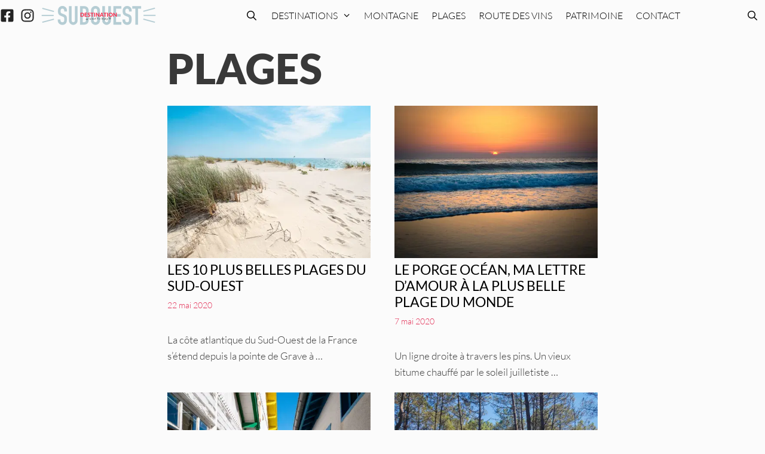

--- FILE ---
content_type: text/html; charset=UTF-8
request_url: https://destinationsudouest.com/plages/
body_size: 17861
content:
<!DOCTYPE html>
<html lang="fr-FR" prefix="og: https://ogp.me/ns#">
<head>
	<meta charset="UTF-8">
	<meta name="viewport" content="width=device-width, initial-scale=1">
<!-- Optimisation des moteurs de recherche par Rank Math - https://rankmath.com/ -->
<title>Plages - Visiter le Sud Ouest de la France</title>
<meta name="robots" content="index, follow, max-snippet:-1, max-video-preview:-1, max-image-preview:large"/>
<link rel="canonical" href="https://destinationsudouest.com/plages/" />
<meta property="og:locale" content="fr_FR" />
<meta property="og:type" content="article" />
<meta property="og:title" content="Plages - Visiter le Sud Ouest de la France" />
<meta property="og:url" content="https://destinationsudouest.com/plages/" />
<meta property="og:site_name" content="Visiter le Sud Ouest de la France" />
<meta property="article:publisher" content="https://facebook.com/destinationsudouest" />
<meta name="twitter:card" content="summary_large_image" />
<meta name="twitter:title" content="Plages - Visiter le Sud Ouest de la France" />
<meta name="twitter:label1" content="Articles" />
<meta name="twitter:data1" content="4" />
<script type="application/ld+json" class="rank-math-schema">{"@context":"https://schema.org","@graph":[{"@type":"Person","@id":"https://destinationsudouest.com/#person","name":"Destination Sud Ouest, blog de voyage","sameAs":["https://facebook.com/destinationsudouest"],"image":{"@type":"ImageObject","@id":"https://destinationsudouest.com/#logo","url":"https://ershqjhu464.exactdn.com/wp-content/uploads/2020/05/blog-voyage-destination-sud-ouest-france-1.png","contentUrl":"https://ershqjhu464.exactdn.com/wp-content/uploads/2020/05/blog-voyage-destination-sud-ouest-france-1.png","caption":"Destination Sud Ouest, blog de voyage","inLanguage":"fr-FR"}},{"@type":"WebSite","@id":"https://destinationsudouest.com/#website","url":"https://destinationsudouest.com","name":"Destination Sud Ouest, blog de voyage","publisher":{"@id":"https://destinationsudouest.com/#person"},"inLanguage":"fr-FR"},{"@type":"BreadcrumbList","@id":"https://destinationsudouest.com/plages/#breadcrumb","itemListElement":[{"@type":"ListItem","position":"1","item":{"@id":"https://destinationsudouest.com/plages/","name":"Plages"}}]},{"@type":"CollectionPage","@id":"https://destinationsudouest.com/plages/#webpage","url":"https://destinationsudouest.com/plages/","name":"Plages - Visiter le Sud Ouest de la France","isPartOf":{"@id":"https://destinationsudouest.com/#website"},"inLanguage":"fr-FR","breadcrumb":{"@id":"https://destinationsudouest.com/plages/#breadcrumb"}}]}</script>
<!-- /Extension Rank Math WordPress SEO -->

<link rel='dns-prefetch' href='//ershqjhu464.exactdn.com' />


<link rel='preconnect' href='//ershqjhu464.exactdn.com' />
<link rel="alternate" type="application/rss+xml" title="Visiter le Sud Ouest de la France &raquo; Flux" href="https://destinationsudouest.com/feed/" />
<link rel="alternate" type="application/rss+xml" title="Visiter le Sud Ouest de la France &raquo; Flux des commentaires" href="https://destinationsudouest.com/comments/feed/" />
<link rel="alternate" type="application/rss+xml" title="Visiter le Sud Ouest de la France &raquo; Flux de la catégorie Plages" href="https://destinationsudouest.com/plages/feed/" />
<style id='wp-img-auto-sizes-contain-inline-css'>
img:is([sizes=auto i],[sizes^="auto," i]){contain-intrinsic-size:3000px 1500px}
/*# sourceURL=wp-img-auto-sizes-contain-inline-css */
</style>
<link rel='stylesheet' id='generate-fonts-css' href='//ershqjhu464.exactdn.com/wp-content/uploads/omgf/generate-fonts/generate-fonts.css?ver=1647265466' media='all' />
<style id='wp-emoji-styles-inline-css'>

	img.wp-smiley, img.emoji {
		display: inline !important;
		border: none !important;
		box-shadow: none !important;
		height: 1em !important;
		width: 1em !important;
		margin: 0 0.07em !important;
		vertical-align: -0.1em !important;
		background: none !important;
		padding: 0 !important;
	}
/*# sourceURL=wp-emoji-styles-inline-css */
</style>
<style id='wp-block-library-inline-css'>
:root{--wp-block-synced-color:#7a00df;--wp-block-synced-color--rgb:122,0,223;--wp-bound-block-color:var(--wp-block-synced-color);--wp-editor-canvas-background:#ddd;--wp-admin-theme-color:#007cba;--wp-admin-theme-color--rgb:0,124,186;--wp-admin-theme-color-darker-10:#006ba1;--wp-admin-theme-color-darker-10--rgb:0,107,160.5;--wp-admin-theme-color-darker-20:#005a87;--wp-admin-theme-color-darker-20--rgb:0,90,135;--wp-admin-border-width-focus:2px}@media (min-resolution:192dpi){:root{--wp-admin-border-width-focus:1.5px}}.wp-element-button{cursor:pointer}:root .has-very-light-gray-background-color{background-color:#eee}:root .has-very-dark-gray-background-color{background-color:#313131}:root .has-very-light-gray-color{color:#eee}:root .has-very-dark-gray-color{color:#313131}:root .has-vivid-green-cyan-to-vivid-cyan-blue-gradient-background{background:linear-gradient(135deg,#00d084,#0693e3)}:root .has-purple-crush-gradient-background{background:linear-gradient(135deg,#34e2e4,#4721fb 50%,#ab1dfe)}:root .has-hazy-dawn-gradient-background{background:linear-gradient(135deg,#faaca8,#dad0ec)}:root .has-subdued-olive-gradient-background{background:linear-gradient(135deg,#fafae1,#67a671)}:root .has-atomic-cream-gradient-background{background:linear-gradient(135deg,#fdd79a,#004a59)}:root .has-nightshade-gradient-background{background:linear-gradient(135deg,#330968,#31cdcf)}:root .has-midnight-gradient-background{background:linear-gradient(135deg,#020381,#2874fc)}:root{--wp--preset--font-size--normal:16px;--wp--preset--font-size--huge:42px}.has-regular-font-size{font-size:1em}.has-larger-font-size{font-size:2.625em}.has-normal-font-size{font-size:var(--wp--preset--font-size--normal)}.has-huge-font-size{font-size:var(--wp--preset--font-size--huge)}.has-text-align-center{text-align:center}.has-text-align-left{text-align:left}.has-text-align-right{text-align:right}.has-fit-text{white-space:nowrap!important}#end-resizable-editor-section{display:none}.aligncenter{clear:both}.items-justified-left{justify-content:flex-start}.items-justified-center{justify-content:center}.items-justified-right{justify-content:flex-end}.items-justified-space-between{justify-content:space-between}.screen-reader-text{border:0;clip-path:inset(50%);height:1px;margin:-1px;overflow:hidden;padding:0;position:absolute;width:1px;word-wrap:normal!important}.screen-reader-text:focus{background-color:#ddd;clip-path:none;color:#444;display:block;font-size:1em;height:auto;left:5px;line-height:normal;padding:15px 23px 14px;text-decoration:none;top:5px;width:auto;z-index:100000}html :where(.has-border-color){border-style:solid}html :where([style*=border-top-color]){border-top-style:solid}html :where([style*=border-right-color]){border-right-style:solid}html :where([style*=border-bottom-color]){border-bottom-style:solid}html :where([style*=border-left-color]){border-left-style:solid}html :where([style*=border-width]){border-style:solid}html :where([style*=border-top-width]){border-top-style:solid}html :where([style*=border-right-width]){border-right-style:solid}html :where([style*=border-bottom-width]){border-bottom-style:solid}html :where([style*=border-left-width]){border-left-style:solid}html :where(img[class*=wp-image-]){height:auto;max-width:100%}:where(figure){margin:0 0 1em}html :where(.is-position-sticky){--wp-admin--admin-bar--position-offset:var(--wp-admin--admin-bar--height,0px)}@media screen and (max-width:600px){html :where(.is-position-sticky){--wp-admin--admin-bar--position-offset:0px}}

/*# sourceURL=wp-block-library-inline-css */
</style><style id='wp-block-heading-inline-css'>
h1:where(.wp-block-heading).has-background,h2:where(.wp-block-heading).has-background,h3:where(.wp-block-heading).has-background,h4:where(.wp-block-heading).has-background,h5:where(.wp-block-heading).has-background,h6:where(.wp-block-heading).has-background{padding:1.25em 2.375em}h1.has-text-align-left[style*=writing-mode]:where([style*=vertical-lr]),h1.has-text-align-right[style*=writing-mode]:where([style*=vertical-rl]),h2.has-text-align-left[style*=writing-mode]:where([style*=vertical-lr]),h2.has-text-align-right[style*=writing-mode]:where([style*=vertical-rl]),h3.has-text-align-left[style*=writing-mode]:where([style*=vertical-lr]),h3.has-text-align-right[style*=writing-mode]:where([style*=vertical-rl]),h4.has-text-align-left[style*=writing-mode]:where([style*=vertical-lr]),h4.has-text-align-right[style*=writing-mode]:where([style*=vertical-rl]),h5.has-text-align-left[style*=writing-mode]:where([style*=vertical-lr]),h5.has-text-align-right[style*=writing-mode]:where([style*=vertical-rl]),h6.has-text-align-left[style*=writing-mode]:where([style*=vertical-lr]),h6.has-text-align-right[style*=writing-mode]:where([style*=vertical-rl]){rotate:180deg}
/*# sourceURL=https://ershqjhu464.exactdn.com/wp-includes/blocks/heading/style.min.css */
</style>
<style id='wp-block-list-inline-css'>
ol,ul{box-sizing:border-box}:root :where(.wp-block-list.has-background){padding:1.25em 2.375em}
/*# sourceURL=https://ershqjhu464.exactdn.com/wp-includes/blocks/list/style.min.css */
</style>
<style id='wp-block-paragraph-inline-css'>
.is-small-text{font-size:.875em}.is-regular-text{font-size:1em}.is-large-text{font-size:2.25em}.is-larger-text{font-size:3em}.has-drop-cap:not(:focus):first-letter{float:left;font-size:8.4em;font-style:normal;font-weight:100;line-height:.68;margin:.05em .1em 0 0;text-transform:uppercase}body.rtl .has-drop-cap:not(:focus):first-letter{float:none;margin-left:.1em}p.has-drop-cap.has-background{overflow:hidden}:root :where(p.has-background){padding:1.25em 2.375em}:where(p.has-text-color:not(.has-link-color)) a{color:inherit}p.has-text-align-left[style*="writing-mode:vertical-lr"],p.has-text-align-right[style*="writing-mode:vertical-rl"]{rotate:180deg}
/*# sourceURL=https://ershqjhu464.exactdn.com/wp-includes/blocks/paragraph/style.min.css */
</style>
<style id='global-styles-inline-css'>
:root{--wp--preset--aspect-ratio--square: 1;--wp--preset--aspect-ratio--4-3: 4/3;--wp--preset--aspect-ratio--3-4: 3/4;--wp--preset--aspect-ratio--3-2: 3/2;--wp--preset--aspect-ratio--2-3: 2/3;--wp--preset--aspect-ratio--16-9: 16/9;--wp--preset--aspect-ratio--9-16: 9/16;--wp--preset--color--black: #000000;--wp--preset--color--cyan-bluish-gray: #abb8c3;--wp--preset--color--white: #ffffff;--wp--preset--color--pale-pink: #f78da7;--wp--preset--color--vivid-red: #cf2e2e;--wp--preset--color--luminous-vivid-orange: #ff6900;--wp--preset--color--luminous-vivid-amber: #fcb900;--wp--preset--color--light-green-cyan: #7bdcb5;--wp--preset--color--vivid-green-cyan: #00d084;--wp--preset--color--pale-cyan-blue: #8ed1fc;--wp--preset--color--vivid-cyan-blue: #0693e3;--wp--preset--color--vivid-purple: #9b51e0;--wp--preset--color--contrast: var(--contrast);--wp--preset--color--contrast-2: var(--contrast-2);--wp--preset--color--contrast-3: var(--contrast-3);--wp--preset--color--base: var(--base);--wp--preset--color--base-2: var(--base-2);--wp--preset--color--base-3: var(--base-3);--wp--preset--color--accent: var(--accent);--wp--preset--color--global-color-8: var(--global-color-8);--wp--preset--color--global-color-9: var(--global-color-9);--wp--preset--gradient--vivid-cyan-blue-to-vivid-purple: linear-gradient(135deg,rgb(6,147,227) 0%,rgb(155,81,224) 100%);--wp--preset--gradient--light-green-cyan-to-vivid-green-cyan: linear-gradient(135deg,rgb(122,220,180) 0%,rgb(0,208,130) 100%);--wp--preset--gradient--luminous-vivid-amber-to-luminous-vivid-orange: linear-gradient(135deg,rgb(252,185,0) 0%,rgb(255,105,0) 100%);--wp--preset--gradient--luminous-vivid-orange-to-vivid-red: linear-gradient(135deg,rgb(255,105,0) 0%,rgb(207,46,46) 100%);--wp--preset--gradient--very-light-gray-to-cyan-bluish-gray: linear-gradient(135deg,rgb(238,238,238) 0%,rgb(169,184,195) 100%);--wp--preset--gradient--cool-to-warm-spectrum: linear-gradient(135deg,rgb(74,234,220) 0%,rgb(151,120,209) 20%,rgb(207,42,186) 40%,rgb(238,44,130) 60%,rgb(251,105,98) 80%,rgb(254,248,76) 100%);--wp--preset--gradient--blush-light-purple: linear-gradient(135deg,rgb(255,206,236) 0%,rgb(152,150,240) 100%);--wp--preset--gradient--blush-bordeaux: linear-gradient(135deg,rgb(254,205,165) 0%,rgb(254,45,45) 50%,rgb(107,0,62) 100%);--wp--preset--gradient--luminous-dusk: linear-gradient(135deg,rgb(255,203,112) 0%,rgb(199,81,192) 50%,rgb(65,88,208) 100%);--wp--preset--gradient--pale-ocean: linear-gradient(135deg,rgb(255,245,203) 0%,rgb(182,227,212) 50%,rgb(51,167,181) 100%);--wp--preset--gradient--electric-grass: linear-gradient(135deg,rgb(202,248,128) 0%,rgb(113,206,126) 100%);--wp--preset--gradient--midnight: linear-gradient(135deg,rgb(2,3,129) 0%,rgb(40,116,252) 100%);--wp--preset--font-size--small: 13px;--wp--preset--font-size--medium: 20px;--wp--preset--font-size--large: 36px;--wp--preset--font-size--x-large: 42px;--wp--preset--spacing--20: 0.44rem;--wp--preset--spacing--30: 0.67rem;--wp--preset--spacing--40: 1rem;--wp--preset--spacing--50: 1.5rem;--wp--preset--spacing--60: 2.25rem;--wp--preset--spacing--70: 3.38rem;--wp--preset--spacing--80: 5.06rem;--wp--preset--shadow--natural: 6px 6px 9px rgba(0, 0, 0, 0.2);--wp--preset--shadow--deep: 12px 12px 50px rgba(0, 0, 0, 0.4);--wp--preset--shadow--sharp: 6px 6px 0px rgba(0, 0, 0, 0.2);--wp--preset--shadow--outlined: 6px 6px 0px -3px rgb(255, 255, 255), 6px 6px rgb(0, 0, 0);--wp--preset--shadow--crisp: 6px 6px 0px rgb(0, 0, 0);}:where(.is-layout-flex){gap: 0.5em;}:where(.is-layout-grid){gap: 0.5em;}body .is-layout-flex{display: flex;}.is-layout-flex{flex-wrap: wrap;align-items: center;}.is-layout-flex > :is(*, div){margin: 0;}body .is-layout-grid{display: grid;}.is-layout-grid > :is(*, div){margin: 0;}:where(.wp-block-columns.is-layout-flex){gap: 2em;}:where(.wp-block-columns.is-layout-grid){gap: 2em;}:where(.wp-block-post-template.is-layout-flex){gap: 1.25em;}:where(.wp-block-post-template.is-layout-grid){gap: 1.25em;}.has-black-color{color: var(--wp--preset--color--black) !important;}.has-cyan-bluish-gray-color{color: var(--wp--preset--color--cyan-bluish-gray) !important;}.has-white-color{color: var(--wp--preset--color--white) !important;}.has-pale-pink-color{color: var(--wp--preset--color--pale-pink) !important;}.has-vivid-red-color{color: var(--wp--preset--color--vivid-red) !important;}.has-luminous-vivid-orange-color{color: var(--wp--preset--color--luminous-vivid-orange) !important;}.has-luminous-vivid-amber-color{color: var(--wp--preset--color--luminous-vivid-amber) !important;}.has-light-green-cyan-color{color: var(--wp--preset--color--light-green-cyan) !important;}.has-vivid-green-cyan-color{color: var(--wp--preset--color--vivid-green-cyan) !important;}.has-pale-cyan-blue-color{color: var(--wp--preset--color--pale-cyan-blue) !important;}.has-vivid-cyan-blue-color{color: var(--wp--preset--color--vivid-cyan-blue) !important;}.has-vivid-purple-color{color: var(--wp--preset--color--vivid-purple) !important;}.has-black-background-color{background-color: var(--wp--preset--color--black) !important;}.has-cyan-bluish-gray-background-color{background-color: var(--wp--preset--color--cyan-bluish-gray) !important;}.has-white-background-color{background-color: var(--wp--preset--color--white) !important;}.has-pale-pink-background-color{background-color: var(--wp--preset--color--pale-pink) !important;}.has-vivid-red-background-color{background-color: var(--wp--preset--color--vivid-red) !important;}.has-luminous-vivid-orange-background-color{background-color: var(--wp--preset--color--luminous-vivid-orange) !important;}.has-luminous-vivid-amber-background-color{background-color: var(--wp--preset--color--luminous-vivid-amber) !important;}.has-light-green-cyan-background-color{background-color: var(--wp--preset--color--light-green-cyan) !important;}.has-vivid-green-cyan-background-color{background-color: var(--wp--preset--color--vivid-green-cyan) !important;}.has-pale-cyan-blue-background-color{background-color: var(--wp--preset--color--pale-cyan-blue) !important;}.has-vivid-cyan-blue-background-color{background-color: var(--wp--preset--color--vivid-cyan-blue) !important;}.has-vivid-purple-background-color{background-color: var(--wp--preset--color--vivid-purple) !important;}.has-black-border-color{border-color: var(--wp--preset--color--black) !important;}.has-cyan-bluish-gray-border-color{border-color: var(--wp--preset--color--cyan-bluish-gray) !important;}.has-white-border-color{border-color: var(--wp--preset--color--white) !important;}.has-pale-pink-border-color{border-color: var(--wp--preset--color--pale-pink) !important;}.has-vivid-red-border-color{border-color: var(--wp--preset--color--vivid-red) !important;}.has-luminous-vivid-orange-border-color{border-color: var(--wp--preset--color--luminous-vivid-orange) !important;}.has-luminous-vivid-amber-border-color{border-color: var(--wp--preset--color--luminous-vivid-amber) !important;}.has-light-green-cyan-border-color{border-color: var(--wp--preset--color--light-green-cyan) !important;}.has-vivid-green-cyan-border-color{border-color: var(--wp--preset--color--vivid-green-cyan) !important;}.has-pale-cyan-blue-border-color{border-color: var(--wp--preset--color--pale-cyan-blue) !important;}.has-vivid-cyan-blue-border-color{border-color: var(--wp--preset--color--vivid-cyan-blue) !important;}.has-vivid-purple-border-color{border-color: var(--wp--preset--color--vivid-purple) !important;}.has-vivid-cyan-blue-to-vivid-purple-gradient-background{background: var(--wp--preset--gradient--vivid-cyan-blue-to-vivid-purple) !important;}.has-light-green-cyan-to-vivid-green-cyan-gradient-background{background: var(--wp--preset--gradient--light-green-cyan-to-vivid-green-cyan) !important;}.has-luminous-vivid-amber-to-luminous-vivid-orange-gradient-background{background: var(--wp--preset--gradient--luminous-vivid-amber-to-luminous-vivid-orange) !important;}.has-luminous-vivid-orange-to-vivid-red-gradient-background{background: var(--wp--preset--gradient--luminous-vivid-orange-to-vivid-red) !important;}.has-very-light-gray-to-cyan-bluish-gray-gradient-background{background: var(--wp--preset--gradient--very-light-gray-to-cyan-bluish-gray) !important;}.has-cool-to-warm-spectrum-gradient-background{background: var(--wp--preset--gradient--cool-to-warm-spectrum) !important;}.has-blush-light-purple-gradient-background{background: var(--wp--preset--gradient--blush-light-purple) !important;}.has-blush-bordeaux-gradient-background{background: var(--wp--preset--gradient--blush-bordeaux) !important;}.has-luminous-dusk-gradient-background{background: var(--wp--preset--gradient--luminous-dusk) !important;}.has-pale-ocean-gradient-background{background: var(--wp--preset--gradient--pale-ocean) !important;}.has-electric-grass-gradient-background{background: var(--wp--preset--gradient--electric-grass) !important;}.has-midnight-gradient-background{background: var(--wp--preset--gradient--midnight) !important;}.has-small-font-size{font-size: var(--wp--preset--font-size--small) !important;}.has-medium-font-size{font-size: var(--wp--preset--font-size--medium) !important;}.has-large-font-size{font-size: var(--wp--preset--font-size--large) !important;}.has-x-large-font-size{font-size: var(--wp--preset--font-size--x-large) !important;}
/*# sourceURL=global-styles-inline-css */
</style>

<style id='classic-theme-styles-inline-css'>
/*! This file is auto-generated */
.wp-block-button__link{color:#fff;background-color:#32373c;border-radius:9999px;box-shadow:none;text-decoration:none;padding:calc(.667em + 2px) calc(1.333em + 2px);font-size:1.125em}.wp-block-file__button{background:#32373c;color:#fff;text-decoration:none}
/*# sourceURL=/wp-includes/css/classic-themes.min.css */
</style>
<link rel='stylesheet' id='mgl-css-css' href='https://ershqjhu464.exactdn.com/wp-content/plugins/meow-gallery/app/style.min.css?ver=1769480486' media='all' />
<link rel='stylesheet' id='leaflet-css-css' href='https://ershqjhu464.exactdn.com/wp-content/plugins/meow-lightbox/app/style.min.css?ver=1769480492' media='all' />
<link rel='stylesheet' id='wp-show-posts-css' href='https://ershqjhu464.exactdn.com/wp-content/plugins/wp-show-posts/css/wp-show-posts-min.css?ver=1.1.6' media='all' />
<link rel='stylesheet' id='wp-show-posts-pro-css' href='https://ershqjhu464.exactdn.com/wp-content/plugins/wp-show-posts-pro/css/wp-show-posts.min.css?ver=1.0.0' media='all' />
<link rel='stylesheet' id='generate-style-grid-css' href='https://ershqjhu464.exactdn.com/wp-content/themes/generatepress/assets/css/unsemantic-grid.min.css?ver=3.6.1' media='all' />
<link rel='stylesheet' id='generate-style-css' href='https://ershqjhu464.exactdn.com/wp-content/themes/generatepress/assets/css/style.min.css?ver=3.6.1' media='all' />
<style id='generate-style-inline-css'>
#nav-below {display:none;}@media (max-width:768px){}
.generate-columns {margin-bottom: 0px;padding-left: 0px;}.generate-columns-container {margin-left: -0px;}.page-header {margin-bottom: 0px;margin-left: 0px}.generate-columns-container > .paging-navigation {margin-left: 0px;}
body{background-color:#fbfbfb;color:#393939;}a{color:#f43857;}a:visited{color:#393939;}a:hover, a:focus, a:active{color:#000000;}body .grid-container{max-width:720px;}.wp-block-group__inner-container{max-width:720px;margin-left:auto;margin-right:auto;}.site-header .header-image{width:720px;}.generate-back-to-top{font-size:20px;border-radius:3px;position:fixed;bottom:30px;right:30px;line-height:40px;width:40px;text-align:center;z-index:10;transition:opacity 300ms ease-in-out;opacity:0.1;transform:translateY(1000px);}.generate-back-to-top__show{opacity:1;transform:translateY(0);}.navigation-search{position:absolute;left:-99999px;pointer-events:none;visibility:hidden;z-index:20;width:100%;top:0;transition:opacity 100ms ease-in-out;opacity:0;}.navigation-search.nav-search-active{left:0;right:0;pointer-events:auto;visibility:visible;opacity:1;}.navigation-search input[type="search"]{outline:0;border:0;vertical-align:bottom;line-height:1;opacity:0.9;width:100%;z-index:20;border-radius:0;-webkit-appearance:none;height:60px;}.navigation-search input::-ms-clear{display:none;width:0;height:0;}.navigation-search input::-ms-reveal{display:none;width:0;height:0;}.navigation-search input::-webkit-search-decoration, .navigation-search input::-webkit-search-cancel-button, .navigation-search input::-webkit-search-results-button, .navigation-search input::-webkit-search-results-decoration{display:none;}.main-navigation li.search-item{z-index:21;}li.search-item.active{transition:opacity 100ms ease-in-out;}.nav-left-sidebar .main-navigation li.search-item.active,.nav-right-sidebar .main-navigation li.search-item.active{width:auto;display:inline-block;float:right;}.gen-sidebar-nav .navigation-search{top:auto;bottom:0;}:root{--contrast:#222222;--contrast-2:#575760;--contrast-3:#b2b2be;--base:#f0f0f0;--base-2:#f7f8f9;--base-3:#ffffff;--accent:#1e73be;--global-color-8:#f43857;--global-color-9:#b4ccd3;}:root .has-contrast-color{color:var(--contrast);}:root .has-contrast-background-color{background-color:var(--contrast);}:root .has-contrast-2-color{color:var(--contrast-2);}:root .has-contrast-2-background-color{background-color:var(--contrast-2);}:root .has-contrast-3-color{color:var(--contrast-3);}:root .has-contrast-3-background-color{background-color:var(--contrast-3);}:root .has-base-color{color:var(--base);}:root .has-base-background-color{background-color:var(--base);}:root .has-base-2-color{color:var(--base-2);}:root .has-base-2-background-color{background-color:var(--base-2);}:root .has-base-3-color{color:var(--base-3);}:root .has-base-3-background-color{background-color:var(--base-3);}:root .has-accent-color{color:var(--accent);}:root .has-accent-background-color{background-color:var(--accent);}:root .has-global-color-8-color{color:var(--global-color-8);}:root .has-global-color-8-background-color{background-color:var(--global-color-8);}:root .has-global-color-9-color{color:var(--global-color-9);}:root .has-global-color-9-background-color{background-color:var(--global-color-9);}body, button, input, select, textarea{font-family:"Lato", sans-serif;font-weight:300;}body{line-height:1.6;}.entry-content > [class*="wp-block-"]:not(:last-child):not(.wp-block-heading){margin-bottom:1.5em;}.main-title{font-weight:300;text-transform:uppercase;}.site-description{font-weight:300;text-transform:uppercase;font-size:45px;}.main-navigation a, .menu-toggle{font-weight:300;text-transform:uppercase;font-size:16px;}.main-navigation .main-nav ul ul li a{font-size:15px;}.widget-title{font-family:"Lato", sans-serif;font-weight:500;text-transform:uppercase;}.sidebar .widget, .footer-widgets .widget{font-size:17px;}button:not(.menu-toggle),html input[type="button"],input[type="reset"],input[type="submit"],.button,.wp-block-button .wp-block-button__link{font-weight:500;text-transform:uppercase;font-size:14px;}h1{font-weight:900;text-transform:uppercase;font-size:70px;}h2{font-weight:900;text-transform:uppercase;margin-bottom:5px;}h3{font-weight:300;text-transform:uppercase;font-size:22px;}h4{font-weight:700;line-height:1.1em;}h5{font-weight:600;text-transform:uppercase;font-size:18px;line-height:1.1em;}@media (max-width:768px){.main-title{font-size:20px;}h1{font-size:30px;}h2{font-size:24px;}}.top-bar{background-color:#fbfbfb;color:#ffffff;}.top-bar a{color:#ffffff;}.top-bar a:hover{color:#303030;}.site-header{background-color:rgba(255,255,255,0);color:#3a3a3a;}.site-header a{color:#3a3a3a;}.main-title a,.main-title a:hover{color:#020202;}.site-description{color:#757575;}.main-navigation,.main-navigation ul ul{background-color:rgba(251,251,251,0.96);}.main-navigation .main-nav ul li a, .main-navigation .menu-toggle, .main-navigation .menu-bar-items{color:#020202;}.main-navigation .main-nav ul li:not([class*="current-menu-"]):hover > a, .main-navigation .main-nav ul li:not([class*="current-menu-"]):focus > a, .main-navigation .main-nav ul li.sfHover:not([class*="current-menu-"]) > a, .main-navigation .menu-bar-item:hover > a, .main-navigation .menu-bar-item.sfHover > a{color:#ffffff;background-color:#b4ccd3;}button.menu-toggle:hover,button.menu-toggle:focus,.main-navigation .mobile-bar-items a,.main-navigation .mobile-bar-items a:hover,.main-navigation .mobile-bar-items a:focus{color:#020202;}.main-navigation .main-nav ul li[class*="current-menu-"] > a{color:#020202;}.navigation-search input[type="search"],.navigation-search input[type="search"]:active, .navigation-search input[type="search"]:focus, .main-navigation .main-nav ul li.search-item.active > a, .main-navigation .menu-bar-items .search-item.active > a{color:#ffffff;background-color:#b4ccd3;opacity:1;}.main-navigation ul ul{background-color:rgba(251,251,251,0.96);}.main-navigation .main-nav ul ul li a{color:#000000;}.main-navigation .main-nav ul ul li:not([class*="current-menu-"]):hover > a,.main-navigation .main-nav ul ul li:not([class*="current-menu-"]):focus > a, .main-navigation .main-nav ul ul li.sfHover:not([class*="current-menu-"]) > a{color:#ffffff;background-color:#b4ccd3;}.main-navigation .main-nav ul ul li[class*="current-menu-"] > a{color:#020202;}.separate-containers .inside-article, .separate-containers .comments-area, .separate-containers .page-header, .one-container .container, .separate-containers .paging-navigation, .inside-page-header{background-color:#fbfbfb;}.inside-article a,.paging-navigation a,.comments-area a,.page-header a{color:#f43857;}.entry-title a{color:#000000;}.entry-title a:hover{color:#000000;}.entry-meta{color:#f43857;}.entry-meta a{color:#f43857;}.entry-meta a:hover{color:#222222;}h2{color:#f43857;}h4{color:#39869a;}.sidebar .widget{background-color:#f4f6f7;}.sidebar .widget .widget-title{color:#3a3a3a;}.footer-widgets{color:#3a3a3a;background-color:rgba(0,0,0,0);}.footer-widgets a{color:#e22d54;}.footer-widgets a:hover{color:#222222;}.footer-widgets .widget-title{color:#e22d54;}.site-info{color:#e22d54;background-color:rgba(34,34,34,0);}.site-info a{color:#0a0a0a;}.site-info a:hover{color:#606060;}.footer-bar .widget_nav_menu .current-menu-item a{color:#606060;}input[type="text"],input[type="email"],input[type="url"],input[type="password"],input[type="search"],input[type="tel"],input[type="number"],textarea,select{color:#666666;background-color:#fafafa;border-color:#cccccc;}input[type="text"]:focus,input[type="email"]:focus,input[type="url"]:focus,input[type="password"]:focus,input[type="search"]:focus,input[type="tel"]:focus,input[type="number"]:focus,textarea:focus,select:focus{color:#666666;background-color:#ffffff;border-color:#bfbfbf;}button,html input[type="button"],input[type="reset"],input[type="submit"],a.button,a.wp-block-button__link:not(.has-background){color:#ffffff;background-color:#b4ccd3;}button:hover,html input[type="button"]:hover,input[type="reset"]:hover,input[type="submit"]:hover,a.button:hover,button:focus,html input[type="button"]:focus,input[type="reset"]:focus,input[type="submit"]:focus,a.button:focus,a.wp-block-button__link:not(.has-background):active,a.wp-block-button__link:not(.has-background):focus,a.wp-block-button__link:not(.has-background):hover{color:#393939;background-color:#b4ccd3;}a.generate-back-to-top{background-color:rgba( 0,0,0,0.4 );color:#ffffff;}a.generate-back-to-top:hover,a.generate-back-to-top:focus{background-color:rgba( 0,0,0,0.6 );color:#ffffff;}:root{--gp-search-modal-bg-color:var(--base-3);--gp-search-modal-text-color:var(--contrast);--gp-search-modal-overlay-bg-color:rgba(0,0,0,0.2);}@media (max-width: 768px){.main-navigation .menu-bar-item:hover > a, .main-navigation .menu-bar-item.sfHover > a{background:none;color:#020202;}}.inside-top-bar{padding:5px 10px 10px 10px;}.inside-header{padding:20px 0px 20px 0px;}.separate-containers .inside-article, .separate-containers .comments-area, .separate-containers .page-header, .separate-containers .paging-navigation, .one-container .site-content, .inside-page-header{padding:20px 20px 1px 20px;}.site-main .wp-block-group__inner-container{padding:20px 20px 1px 20px;}.entry-content .alignwide, body:not(.no-sidebar) .entry-content .alignfull{margin-left:-20px;width:calc(100% + 40px);max-width:calc(100% + 40px);}.container.grid-container{max-width:760px;}.one-container.right-sidebar .site-main,.one-container.both-right .site-main{margin-right:20px;}.one-container.left-sidebar .site-main,.one-container.both-left .site-main{margin-left:20px;}.one-container.both-sidebars .site-main{margin:0px 20px 0px 20px;}.separate-containers .widget, .separate-containers .site-main > *, .separate-containers .page-header, .widget-area .main-navigation{margin-bottom:0px;}.separate-containers .site-main{margin:0px;}.both-right.separate-containers .inside-left-sidebar{margin-right:0px;}.both-right.separate-containers .inside-right-sidebar{margin-left:0px;}.both-left.separate-containers .inside-left-sidebar{margin-right:0px;}.both-left.separate-containers .inside-right-sidebar{margin-left:0px;}.separate-containers .page-header-image, .separate-containers .page-header-contained, .separate-containers .page-header-image-single, .separate-containers .page-header-content-single{margin-top:0px;}.separate-containers .inside-right-sidebar, .separate-containers .inside-left-sidebar{margin-top:0px;margin-bottom:0px;}.main-navigation .main-nav ul li a,.menu-toggle,.main-navigation .mobile-bar-items a{padding-left:11px;padding-right:11px;line-height:52px;}.main-navigation .main-nav ul ul li a{padding:10px 11px 10px 11px;}.main-navigation ul ul{width:250px;}.navigation-search input[type="search"]{height:52px;}.rtl .menu-item-has-children .dropdown-menu-toggle{padding-left:11px;}.menu-item-has-children .dropdown-menu-toggle{padding-right:11px;}.rtl .main-navigation .main-nav ul li.menu-item-has-children > a{padding-right:11px;}.widget-area .widget{padding:15px;}.footer-widgets{padding:0px 0px 20px 0px;}.site-info{padding:0px 20px 20px 20px;}@media (max-width:768px){.separate-containers .inside-article, .separate-containers .comments-area, .separate-containers .page-header, .separate-containers .paging-navigation, .one-container .site-content, .inside-page-header{padding:15px 10px 15px 10px;}.site-main .wp-block-group__inner-container{padding:15px 10px 15px 10px;}.site-info{padding-right:10px;padding-left:10px;}.entry-content .alignwide, body:not(.no-sidebar) .entry-content .alignfull{margin-left:-10px;width:calc(100% + 20px);max-width:calc(100% + 20px);}}@media (max-width: 768px){.main-navigation .menu-toggle,.main-navigation .mobile-bar-items,.sidebar-nav-mobile:not(#sticky-placeholder){display:block;}.main-navigation ul,.gen-sidebar-nav{display:none;}[class*="nav-float-"] .site-header .inside-header > *{float:none;clear:both;}}
.dynamic-author-image-rounded{border-radius:100%;}.dynamic-featured-image, .dynamic-author-image{vertical-align:middle;}.one-container.blog .dynamic-content-template:not(:last-child), .one-container.archive .dynamic-content-template:not(:last-child){padding-bottom:0px;}.dynamic-entry-excerpt > p:last-child{margin-bottom:0px;}
.main-navigation .main-nav ul li a,.menu-toggle,.main-navigation .mobile-bar-items a{transition: line-height 300ms ease}.main-navigation.toggled .main-nav > ul{background-color: rgba(251,251,251,0.96)}
h1.entry-title{font-size:43px;}h2.entry-title{font-size:23px;}.navigation-branding .main-title{font-weight:300;text-transform:uppercase;font-size:25px;}@media (max-width: 768px){.navigation-branding .main-title{font-size:20px;}}
@media (max-width: 768px){.main-navigation .menu-toggle,.main-navigation .mobile-bar-items a,.main-navigation .menu-bar-item > a{padding-left:5px;padding-right:5px;}.main-navigation .main-nav ul li a,.main-navigation .menu-toggle,.main-navigation .mobile-bar-items a,.main-navigation .menu-bar-item > a{line-height:42px;}.main-navigation .site-logo.navigation-logo img, .mobile-header-navigation .site-logo.mobile-header-logo img, .navigation-search input[type="search"]{height:42px;}}@media (max-width: 1024px),(min-width:1025px){.main-navigation.sticky-navigation-transition .main-nav > ul > li > a,.sticky-navigation-transition .menu-toggle,.main-navigation.sticky-navigation-transition .mobile-bar-items a, .sticky-navigation-transition .navigation-branding .main-title{line-height:40px;}.main-navigation.sticky-navigation-transition .site-logo img, .main-navigation.sticky-navigation-transition .navigation-search input[type="search"], .main-navigation.sticky-navigation-transition .navigation-branding img{height:40px;}}.main-navigation.slideout-navigation .main-nav > ul > li > a{line-height:40px;}
/*# sourceURL=generate-style-inline-css */
</style>
<link rel='stylesheet' id='generate-mobile-style-css' href='https://ershqjhu464.exactdn.com/wp-content/themes/generatepress/assets/css/mobile.min.css?ver=3.6.1' media='all' />
<link rel='stylesheet' id='generate-font-icons-css' href='https://ershqjhu464.exactdn.com/wp-content/themes/generatepress/assets/css/components/font-icons.min.css?ver=3.6.1' media='all' />
<link rel='stylesheet' id='generate-child-css' href='https://ershqjhu464.exactdn.com/wp-content/themes/generatepress_child/style.css?ver=1615557640' media='all' />
<style id='generateblocks-inline-css'>
.gb-button-wrapper{display:flex;flex-wrap:wrap;align-items:flex-start;justify-content:flex-start;clear:both;}.gb-button-wrapper a.gb-button-ec5b039c, .gb-button-wrapper a.gb-button-ec5b039c:visited{color:var(--contrast);text-decoration:none;display:inline-flex;align-items:center;justify-content:center;text-align:center;}.gb-button-wrapper a.gb-button-ec5b039c:hover, .gb-button-wrapper a.gb-button-ec5b039c:active, .gb-button-wrapper a.gb-button-ec5b039c:focus{color:#b4ccd3;}.gb-button-wrapper a.gb-button-ec5b039c .gb-icon{font-size:1.5em;line-height:0;align-items:center;display:inline-flex;}.gb-button-wrapper a.gb-button-ec5b039c .gb-icon svg{height:1em;width:1em;fill:currentColor;}.gb-button-wrapper a.gb-button-54776582, .gb-button-wrapper a.gb-button-54776582:visited{margin-left:10px;color:var(--contrast);text-decoration:none;display:inline-flex;align-items:center;justify-content:center;text-align:center;}.gb-button-wrapper a.gb-button-54776582:hover, .gb-button-wrapper a.gb-button-54776582:active, .gb-button-wrapper a.gb-button-54776582:focus{color:#b4ccd3;}.gb-button-wrapper a.gb-button-54776582 .gb-icon{font-size:1.5em;line-height:0;align-items:center;display:inline-flex;}.gb-button-wrapper a.gb-button-54776582 .gb-icon svg{height:1em;width:1em;fill:currentColor;}:root{--gb-container-width:720px;}.gb-container .wp-block-image img{vertical-align:middle;}.gb-grid-wrapper .wp-block-image{margin-bottom:0;}.gb-highlight{background:none;}.gb-shape{line-height:0;}
/*# sourceURL=generateblocks-inline-css */
</style>
<link rel='stylesheet' id='generate-blog-css' href='https://ershqjhu464.exactdn.com/wp-content/plugins/gp-premium/blog/functions/css/style.min.css?ver=2.5.5' media='all' />
<link rel='stylesheet' id='generate-sticky-css' href='https://ershqjhu464.exactdn.com/wp-content/plugins/gp-premium/menu-plus/functions/css/sticky.min.css?ver=2.5.5' media='all' />
<link rel='stylesheet' id='generate-offside-css' href='https://ershqjhu464.exactdn.com/wp-content/plugins/gp-premium/menu-plus/functions/css/offside.min.css?ver=2.5.5' media='all' />
<style id='generate-offside-inline-css'>
:root{--gp-slideout-width:265px;}.slideout-navigation.main-navigation{background-color:#fbfbfb;}.slideout-navigation.main-navigation .main-nav ul li a{color:#0a0a0a;font-weight:normal;text-transform:none;}.slideout-navigation.main-navigation ul ul{background-color:#fbfbfb;}.slideout-navigation.main-navigation .main-nav ul ul li a{color:#0a0a0a;}.slideout-navigation.main-navigation.do-overlay .main-nav ul ul li a{font-size:1em;}.slideout-navigation.main-navigation .main-nav ul li:not([class*="current-menu-"]):hover > a, .slideout-navigation.main-navigation .main-nav ul li:not([class*="current-menu-"]):focus > a, .slideout-navigation.main-navigation .main-nav ul li.sfHover:not([class*="current-menu-"]) > a{color:#fbfbfb;background-color:#f43857;}.slideout-navigation.main-navigation .main-nav ul ul li:not([class*="current-menu-"]):hover > a, .slideout-navigation.main-navigation .main-nav ul ul li:not([class*="current-menu-"]):focus > a, .slideout-navigation.main-navigation .main-nav ul ul li.sfHover:not([class*="current-menu-"]) > a{background-color:#f43857;}.slideout-navigation.main-navigation .main-nav ul li[class*="current-menu-"] > a{color:#0a0a0a;background-color:#b4ccd3;}.slideout-navigation.main-navigation .main-nav ul ul li[class*="current-menu-"] > a{color:#0a0a0a;background-color:#b4ccd3;}.slideout-navigation, .slideout-navigation a{color:#0a0a0a;}.slideout-navigation button.slideout-exit{color:#0a0a0a;padding-left:11px;padding-right:11px;}.slideout-navigation .dropdown-menu-toggle:before{content:"\f107";}.slideout-navigation .sfHover > a .dropdown-menu-toggle:before{content:"\f106";}@media (max-width: 768px){.menu-bar-item.slideout-toggle{display:none;}}
/*# sourceURL=generate-offside-inline-css */
</style>
<link rel='stylesheet' id='gp-premium-icons-css' href='https://ershqjhu464.exactdn.com/wp-content/plugins/gp-premium/general/icons/icons.min.css?ver=2.5.5' media='all' />
<link rel='stylesheet' id='generate-navigation-branding-css' href='https://ershqjhu464.exactdn.com/wp-content/plugins/gp-premium/menu-plus/functions/css/navigation-branding.min.css?ver=2.5.5' media='all' />
<style id='generate-navigation-branding-inline-css'>
.main-navigation .sticky-navigation-logo, .main-navigation.navigation-stick .site-logo:not(.mobile-header-logo){display:none;}.main-navigation.navigation-stick .sticky-navigation-logo{display:block;}.navigation-branding img, .site-logo.mobile-header-logo img{height:52px;width:auto;}.navigation-branding .main-title{line-height:52px;}@media (max-width: 730px){#site-navigation .navigation-branding, #sticky-navigation .navigation-branding{margin-left:10px;}}@media (max-width: 768px){.main-navigation:not(.slideout-navigation) .main-nav{-ms-flex:0 0 100%;flex:0 0 100%;}.main-navigation:not(.slideout-navigation) .inside-navigation{-ms-flex-wrap:wrap;flex-wrap:wrap;display:-webkit-box;display:-ms-flexbox;display:flex;}.nav-aligned-center .navigation-branding, .nav-aligned-left .navigation-branding{margin-right:auto;}.nav-aligned-center  .main-navigation.has-branding:not(.slideout-navigation) .inside-navigation .main-nav,.nav-aligned-center  .main-navigation.has-sticky-branding.navigation-stick .inside-navigation .main-nav,.nav-aligned-left  .main-navigation.has-branding:not(.slideout-navigation) .inside-navigation .main-nav,.nav-aligned-left  .main-navigation.has-sticky-branding.navigation-stick .inside-navigation .main-nav{margin-right:0px;}.navigation-branding img, .site-logo.mobile-header-logo{height:42px;}.navigation-branding .main-title{line-height:42px;}}
/*# sourceURL=generate-navigation-branding-inline-css */
</style>
<script src="https://ershqjhu464.exactdn.com/wp-includes/js/jquery/jquery.min.js?ver=3.7.1" id="jquery-core-js"></script>
<script src="https://ershqjhu464.exactdn.com/wp-includes/js/dist/hooks.min.js?ver=dd5603f07f9220ed27f1" id="wp-hooks-js"></script>
<script src="https://ershqjhu464.exactdn.com/wp-includes/js/dist/i18n.min.js?ver=c26c3dc7bed366793375" id="wp-i18n-js"></script>
<script id="wp-i18n-js-after">
wp.i18n.setLocaleData( { 'text direction\u0004ltr': [ 'ltr' ] } );
//# sourceURL=wp-i18n-js-after
</script>
<script id="mwl-build-js-js-extra">
var mwl_settings = {"api_url":"https://destinationsudouest.com/wp-json/meow-lightbox/v1/","rest_nonce":"3efca4222a","plugin_url":"https://ershqjhu464.exactdn.com/wp-content/plugins/meow-lightbox/app/","version":"1769480492","settings":{"rtf_slider_fix":false,"engine":"default","backdrop_opacity":85,"theme":"dark","flat_orientation":"below","orientation":"auto","selector":".entry-content, .gallery, .mwl-gallery, .wp-block-gallery","selector_ahead":false,"deep_linking":false,"deep_linking_slug":"mwl","rendering_delay":300,"skip_dynamic_fetch":false,"include_orphans":false,"js_logs":false,"social_sharing":false,"social_sharing_facebook":true,"social_sharing_twitter":true,"social_sharing_pinterest":true,"separate_galleries":false,"disable_arrows_on_mobile":false,"animation_toggle":"none","animation_speed":"normal","low_res_placeholder":false,"wordpress_big_image":false,"right_click_protection":true,"magnification":true,"full_screen":true,"anti_selector":".mgl-square.instagram-home, .leaflet-marker-icon, .blog, .archive, .emoji, .attachment-post-image, .wp-block-image, .wp-show-posts-image, .rp4wp-related-post-image","preloading":false,"download_link":false,"caption_source":"caption","caption_ellipsis":true,"exif":{"title":"","caption":"","camera":"","lens":"","date":"","date_timezone":false,"shutter_speed":"","aperture":"","focal_length":"","copyright":false,"author":false,"iso":"","keywords":false,"metadata_toggle":false,"metadata_toggle_start_hidden":false},"slideshow":{"enabled":false,"timer":"3000"},"map":{"enabled":false}}};
//# sourceURL=mwl-build-js-js-extra
</script>
<script src="https://ershqjhu464.exactdn.com/wp-content/plugins/meow-lightbox/app/lightbox.js?ver=1769480492" id="mwl-build-js-js"></script>
<link rel="https://api.w.org/" href="https://destinationsudouest.com/wp-json/" /><link rel="alternate" title="JSON" type="application/json" href="https://destinationsudouest.com/wp-json/wp/v2/categories/14" /><link rel="EditURI" type="application/rsd+xml" title="RSD" href="https://destinationsudouest.com/xmlrpc.php?rsd" />
<meta name="generator" content="WordPress 6.9" />
<style type="text/css" id="simple-css-output">/*Social on Menu Mobile*/.site-logo { margin-right:-10px !important;}.main-navigation.navigation-stick .sticky-navigation-logo { margin-right:-10px !important;}.mobile-bar-items { display:flex !important;}.slideout-navigation .slideout-menu { display: flex !important; flex-wrap: wrap !important;}#generate-slideout-menu .slideout-menu li:nth-last-child(-n+4) { flex-basis: 50px !important;}/*POSTS*//*Fonts*/@media only screen and (max-width: 600px) { h3 {font-size:1em;} h4 {font-size:1.2em;} h5 {font-size:0.95em;} .wp-block-image figcaption { font-size:0.7em !important;}}/*Listes*/ul {margin-top:-15px;margin-left:30px;}.liste {list-style: none;margin-left:10px;}.liste li::before {content: "►"; color: #393939;padding-right:10px;}/*Colonnes*/.col-margin {margin-top:-30px;}/*liens*/a {font-weight:500;}a:hover {color:#000;}/*Légende image*/.wp-block-image figcaption { font-size:0.8em; text-align:right; margin-top:0px;}/* Meow Galerie*/.mgl-tiles-container, .mgl-justify-container, .mgl-square-container {margin-bottom:20px;}/*Table des matières*/.lwptoc_i { border: none !important; padding:0 !important;}/*Bouton Tarifs*/.bouton-tarif {margin-top:-15px !important;}/*Block Infos*/.info span {font-style: italic;}.info {background:#fff;border:dotted 1px #b4ccd3;font-size:0.85em;color:#819fa8;}.info h5 {color:#b4ccd3;font-weight:700;font-size:1.2em;font-style: normal !important;margin-bottom:10px;}/*Block Tips*/.tips {font-size:0.9em;background:#fff;border:dotted 1px #f43857; }.tips h5 {font-weight:600;margin-bottom:10px;}/*Block Affi*/.affi {background:#fff;text-align:center;border:dotted 1px #f43857; color:#39869a}.affi h5 {font-weight:700;font-size:1.1em;}.affi .wp-block-button__link {background-color:#f43857 !important; color:#fff !important;margin-bottom:20px !important;}.affi .wp-block-button a:hover {background:#fff !important;color:#000 !important;}/*PAGE ARCHIVE*/h2.entry-title { margin-top:-35px;}.entry-summary { margin-top:10px}.entry-meta { color:#e22d54;}/*** RELATED POSTS ***/.rp4wp-related-posts h3 {text-align:center;font-weight: 900;font-size: 35px;color:#b4ccd3;}.rp4wp-related-posts ul {display:grid;grid-template-columns: repeat(auto-fit, minmax(200px, 1fr));grid-gap:10px; margin:0;}.rp4wp-related-posts li {list-style:none;position: relative;}.wpsp-related-posts h2 {text-align:center;color:#b4ccd3; margin-bottom:20px;margin-top:30px;}/*COMMENTAIRES*/.comment-reply-title {text-align:center;font-weight: 900;font-size: 35px;color:#b4ccd3;}.freebirdFormviewerViewNoPadding {display: none !important;}.freebirdFormviewerViewHeaderHeader.exportHeader {display: none;}</style>		<!-- HappyForms global container -->
		<script type="text/javascript">HappyForms = {};</script>
		<!-- End of HappyForms global container -->
		<style>.recentcomments a{display:inline !important;padding:0 !important;margin:0 !important;}</style><noscript><style>.lazyload[data-src]{display:none !important;}</style></noscript><style>.lazyload{background-image:none !important;}.lazyload:before{background-image:none !important;}</style><script>
  (function (s, t, a, y, twenty, two) {
    s.Stay22 = s.Stay22 || {};
    s.Stay22.params = { lmaID: '6834d2a24e63b119d32f78e1' };
    twenty = t.createElement(a);
    two = t.getElementsByTagName(a)[0];
    twenty.async = 1;
    twenty.src = y;
    two.parentNode.insertBefore(twenty, two);
  })(window, document, 'script', 'https://scripts.stay22.com/letmeallez.js');
</script>
<link rel="icon" href="https://ershqjhu464.exactdn.com/wp-content/uploads/2020/05/cropped-Logo-simple-DSO.png?strip=all&#038;quality=60&#038;resize=32%2C32" sizes="32x32" />
<link rel="icon" href="https://ershqjhu464.exactdn.com/wp-content/uploads/2020/05/cropped-Logo-simple-DSO.png?strip=all&#038;quality=60&#038;resize=192%2C192" sizes="192x192" />
<link rel="apple-touch-icon" href="https://ershqjhu464.exactdn.com/wp-content/uploads/2020/05/cropped-Logo-simple-DSO.png?strip=all&#038;quality=60&#038;resize=180%2C180" />
<meta name="msapplication-TileImage" content="https://ershqjhu464.exactdn.com/wp-content/uploads/2020/05/cropped-Logo-simple-DSO.png?strip=all&#038;quality=60&#038;resize=270%2C270" />
</head>

<body class="archive category category-plages category-14 wp-custom-logo wp-embed-responsive wp-theme-generatepress wp-child-theme-generatepress_child post-image-above-header post-image-aligned-center generate-columns-activated infinite-scroll slideout-enabled slideout-mobile sticky-menu-no-transition sticky-enabled both-sticky-menu no-sidebar nav-below-header separate-containers contained-header active-footer-widgets-1 nav-search-enabled nav-aligned-right header-aligned-center dropdown-hover" itemtype="https://schema.org/Blog" itemscope>
	<a class="screen-reader-text skip-link" href="#content" title="Aller au contenu">Aller au contenu</a>		<nav class="has-branding has-sticky-branding main-navigation sub-menu-right" id="site-navigation" aria-label="Principal"  itemtype="https://schema.org/SiteNavigationElement" itemscope>
			<div class="inside-navigation">
				<div class="navigation-branding"><div class="site-logo">
						<a href="https://destinationsudouest.com/" title="Visiter le Sud Ouest de la France" rel="home">
							<img  class="header-image is-logo-image lazyload" alt="Visiter le Sud Ouest de la France" src="[data-uri]" title="Visiter le Sud Ouest de la France" width="1440" height="238" data-src="https://ershqjhu464.exactdn.com/wp-content/uploads/2020/05/destination-sud-ouest-blog-voyage.png?strip=all&fit=1440%2C238&quality=60" decoding="async" data-eio-rwidth="1440" data-eio-rheight="238" /><noscript><img  class="header-image is-logo-image" alt="Visiter le Sud Ouest de la France" src="https://ershqjhu464.exactdn.com/wp-content/uploads/2020/05/destination-sud-ouest-blog-voyage.png?strip=all&fit=1440%2C238&quality=60" title="Visiter le Sud Ouest de la France" width="1440" height="238" data-eio="l" /></noscript>
						</a>
					</div><div class="sticky-navigation-logo">
					<a href="https://destinationsudouest.com/" title="Visiter le Sud Ouest de la France" rel="home">
						<img src="[data-uri]" class="is-logo-image lazyload" alt="Visiter le Sud Ouest de la France" width="1440" height="238" data-src="https://ershqjhu464.exactdn.com/wp-content/uploads/2020/05/destination-sud-ouest-blog-voyage.png?strip=all&quality=60" decoding="async" data-eio-rwidth="1440" data-eio-rheight="238" /><noscript><img src="https://ershqjhu464.exactdn.com/wp-content/uploads/2020/05/destination-sud-ouest-blog-voyage.png?strip=all&quality=60" class="is-logo-image" alt="Visiter le Sud Ouest de la France" width="1440" height="238" data-eio="l" /></noscript>
					</a>
				</div></div><form method="get" class="search-form navigation-search" action="https://destinationsudouest.com/">
					<input type="search" class="search-field" value="" name="s" title="Chercher" />
				</form>		<div class="mobile-bar-items">
						<span class="search-item">
				<a aria-label="Ouvrir la barre de recherche" href="#">
									</a>
			</span>
		</div>
		<div class="gb-button-wrapper gb-button-wrapper-7545ff14">

<a class="gb-button gb-button-ec5b039c" href="https://www.facebook.com/destinationsudouest" target="_blank" rel="nofollow noopener noreferrer"><span class="gb-icon"><svg aria-hidden="true" role="img" height="1em" width="1em" viewBox="0 0 448 512" xmlns="http://www.w3.org/2000/svg"><path fill="currentColor" d="M400 32H48A48 48 0 0 0 0 80v352a48 48 0 0 0 48 48h137.25V327.69h-63V256h63v-54.64c0-62.15 37-96.48 93.67-96.48 27.14 0 55.52 4.84 55.52 4.84v61h-31.27c-30.81 0-40.42 19.12-40.42 38.73V256h68.78l-11 71.69h-57.78V480H400a48 48 0 0 0 48-48V80a48 48 0 0 0-48-48z"></path></svg></span></a>



<a class="gb-button gb-button-54776582" href="https://www.instagram.com/destinationsudouest/" target="_blank" rel="nofollow noopener noreferrer"><span class="gb-icon"><svg aria-hidden="true" role="img" height="1em" width="1em" viewBox="0 0 448 512" xmlns="http://www.w3.org/2000/svg"><path fill="currentColor" d="M224.1 141c-63.6 0-114.9 51.3-114.9 114.9s51.3 114.9 114.9 114.9S339 319.5 339 255.9 287.7 141 224.1 141zm0 189.6c-41.1 0-74.7-33.5-74.7-74.7s33.5-74.7 74.7-74.7 74.7 33.5 74.7 74.7-33.6 74.7-74.7 74.7zm146.4-194.3c0 14.9-12 26.8-26.8 26.8-14.9 0-26.8-12-26.8-26.8s12-26.8 26.8-26.8 26.8 12 26.8 26.8zm76.1 27.2c-1.7-35.9-9.9-67.7-36.2-93.9-26.2-26.2-58-34.4-93.9-36.2-37-2.1-147.9-2.1-184.9 0-35.8 1.7-67.6 9.9-93.9 36.1s-34.4 58-36.2 93.9c-2.1 37-2.1 147.9 0 184.9 1.7 35.9 9.9 67.7 36.2 93.9s58 34.4 93.9 36.2c37 2.1 147.9 2.1 184.9 0 35.9-1.7 67.7-9.9 93.9-36.2 26.2-26.2 34.4-58 36.2-93.9 2.1-37 2.1-147.8 0-184.8zM398.8 388c-7.8 19.6-22.9 34.7-42.6 42.6-29.5 11.7-99.5 9-132.1 9s-102.7 2.6-132.1-9c-19.6-7.8-34.7-22.9-42.6-42.6-11.7-29.5-9-99.5-9-132.1s-2.6-102.7 9-132.1c7.8-19.6 22.9-34.7 42.6-42.6 29.5-11.7 99.5-9 132.1-9s102.7-2.6 132.1 9c19.6 7.8 34.7 22.9 42.6 42.6 11.7 29.5 9 99.5 9 132.1s2.7 102.7-9 132.1z"></path></svg></span></a>

</div>				<button class="menu-toggle" aria-controls="generate-slideout-menu" aria-expanded="false">
					<span class="screen-reader-text">Menu</span>				</button>
				<div id="primary-menu" class="main-nav"><ul id="menu-menu" class=" menu sf-menu"><li id="menu-item-18" class="menu-item menu-item-type-custom menu-item-object-custom menu-item-has-children menu-item-18"><a href="#">Destinations<span role="presentation" class="dropdown-menu-toggle"></span></a>
<ul class="sub-menu">
	<li id="menu-item-1802" class="menu-item menu-item-type-taxonomy menu-item-object-category menu-item-has-children menu-item-1802"><a href="https://destinationsudouest.com/visiter-la-gironde/">Visiter la Gironde<span role="presentation" class="dropdown-menu-toggle"></span></a>
	<ul class="sub-menu">
		<li id="menu-item-2413" class="menu-item menu-item-type-post_type menu-item-object-post menu-item-2413"><a href="https://destinationsudouest.com/week-end-bordeaux-visites-incontournables/">Bordeaux</a></li>
		<li id="menu-item-2937" class="menu-item menu-item-type-post_type menu-item-object-post menu-item-2937"><a href="https://destinationsudouest.com/visiter-saint-emilion-vignoble-bordeaux/">Saint-Émilion</a></li>
		<li id="menu-item-1805" class="menu-item menu-item-type-post_type menu-item-object-post menu-item-1805"><a href="https://destinationsudouest.com/visiter-blaye-citadelle-vacances-gironde/">Citadelle de Blaye</a></li>
		<li id="menu-item-1804" class="menu-item menu-item-type-post_type menu-item-object-post menu-item-1804"><a href="https://destinationsudouest.com/velodyssee-itineraire-velo-vacance-gironde/">La Vélodyssée en Gironde</a></li>
		<li id="menu-item-1885" class="menu-item menu-item-type-post_type menu-item-object-post menu-item-1885"><a href="https://destinationsudouest.com/visiter-herbe-cap-ferret-bassin-arcachon/">Village de l&rsquo;Herbe</a></li>
		<li id="menu-item-2102" class="menu-item menu-item-type-post_type menu-item-object-post menu-item-2102"><a href="https://destinationsudouest.com/le-porge-ocean-plus-belle-plage-gironde/">Le Porge Océan</a></li>
		<li id="menu-item-2136" class="menu-item menu-item-type-post_type menu-item-object-post menu-item-2136"><a href="https://destinationsudouest.com/route-vins-medoc-itineraire-conseils/">Route des vins du Médoc</a></li>
		<li id="menu-item-2855" class="menu-item menu-item-type-post_type menu-item-object-post menu-item-2855"><a href="https://destinationsudouest.com/plus-belles-plages-sud-ouest-france/">Les 10 plus belles plages du Sud-Ouest</a></li>
	</ul>
</li>
	<li id="menu-item-2856" class="menu-item menu-item-type-taxonomy menu-item-object-category menu-item-has-children menu-item-2856"><a href="https://destinationsudouest.com/visiter-les-landes/">Visiter les Landes<span role="presentation" class="dropdown-menu-toggle"></span></a>
	<ul class="sub-menu">
		<li id="menu-item-2854" class="menu-item menu-item-type-post_type menu-item-object-post menu-item-2854"><a href="https://destinationsudouest.com/plus-belles-plages-sud-ouest-france/">Les 10 plus belles plages du Sud-Ouest</a></li>
	</ul>
</li>
	<li id="menu-item-1803" class="menu-item menu-item-type-taxonomy menu-item-object-category menu-item-has-children menu-item-1803"><a href="https://destinationsudouest.com/visiter-le-pays-basque/">Visiter le Pays Basque<span role="presentation" class="dropdown-menu-toggle"></span></a>
	<ul class="sub-menu">
		<li id="menu-item-2046" class="menu-item menu-item-type-post_type menu-item-object-post menu-item-2046"><a href="https://destinationsudouest.com/incontournables-pays-basque-vacances-france/">Visites incontournables</a></li>
		<li id="menu-item-19" class="menu-item menu-item-type-post_type menu-item-object-post menu-item-19"><a href="https://destinationsudouest.com/visiter-la-bastide-clairence-pays-basque/">La Bastide-Clairence</a></li>
		<li id="menu-item-2853" class="menu-item menu-item-type-post_type menu-item-object-post menu-item-2853"><a href="https://destinationsudouest.com/plus-belles-plages-sud-ouest-france/">Les 10 plus belles plages du Sud-Ouest</a></li>
	</ul>
</li>
</ul>
</li>
<li id="menu-item-1888" class="menu-item menu-item-type-taxonomy menu-item-object-category menu-item-1888"><a href="https://destinationsudouest.com/montagne/">Montagne</a></li>
<li id="menu-item-1887" class="menu-item menu-item-type-taxonomy menu-item-object-category current-menu-item menu-item-1887"><a href="https://destinationsudouest.com/plages/" aria-current="page">Plages</a></li>
<li id="menu-item-2596" class="menu-item menu-item-type-taxonomy menu-item-object-category menu-item-2596"><a href="https://destinationsudouest.com/vin/">Route des vins</a></li>
<li id="menu-item-1886" class="menu-item menu-item-type-taxonomy menu-item-object-category menu-item-1886"><a href="https://destinationsudouest.com/patrimoine/">Patrimoine</a></li>
<li id="menu-item-2683" class="menu-item menu-item-type-post_type menu-item-object-page menu-item-2683"><a href="https://destinationsudouest.com/contact/">Contact</a></li>
<li id="menu-item-2690" class="menu-item menu-item-type-custom menu-item-object-custom menu-item-2690"><a target="_blank" href="https://facebook.com/destinationsudouest"><i class="lsicon lsicon-facebook""></i></a></li>
<li id="menu-item-2691" class="menu-item menu-item-type-custom menu-item-object-custom menu-item-2691"><a target="_blank" href="https://instagram.com/destinationsudouest"><i class="lsicon lsicon-instagram"></i></a></li>
<li id="menu-item-2692" class="menu-item menu-item-type-custom menu-item-object-custom menu-item-2692"><a target="_blank" href="https://pinterest.com/destinationsudouest"><i class="lsicon lsicon-pinterest"></i></a></li>
<li id="menu-item-2693" class="menu-item menu-item-type-custom menu-item-object-custom menu-item-2693"><a target="_blank" href="https://twitter.com/ventsetcolombie"><i class="lsicon lsicon-twitter"></i></a></li>
<li class="search-item menu-item-align-right"><a aria-label="Ouvrir la barre de recherche" href="#"></a></li></ul></div>			</div>
		</nav>
		
	<div class="site grid-container container hfeed grid-parent" id="page">
				<div class="site-content" id="content">
			
	<div class="content-area grid-parent mobile-grid-100 grid-100 tablet-grid-100" id="primary">
		<main class="site-main" id="main">
			<div class="generate-columns-container ">		<header class="page-header" aria-label="Page">
			
			<h1 class="page-title">
				Plages			</h1>

					</header>
		<article id="post-2632" class="post-2632 post type-post status-publish format-standard has-post-thumbnail hentry category-plages category-visiter-la-gironde category-visiter-le-pays-basque category-visiter-les-landes infinite-scroll-item generate-columns tablet-grid-50 mobile-grid-100 grid-parent grid-50" itemtype="https://schema.org/CreativeWork" itemscope>
	<div class="inside-article">
		<div class="post-image">
						
						<a href="https://destinationsudouest.com/plus-belles-plages-sud-ouest-france/">
							<img width="470" height="353" src="[data-uri]" class="attachment-medium size-medium wp-post-image lazyload" alt="Les plus belles plages du Sud Ouest de la France" itemprop="image" decoding="async" fetchpriority="high"   data-src="https://ershqjhu464.exactdn.com/wp-content/uploads/2020/05/les-plus-belles-plages-sud-ouest-france-4-470x353.jpg?strip=all&quality=60" data-srcset="https://ershqjhu464.exactdn.com/wp-content/uploads/2020/05/les-plus-belles-plages-sud-ouest-france-4-470x353.jpg?strip=all&amp;quality=60 470w, https://ershqjhu464.exactdn.com/wp-content/uploads/2020/05/les-plus-belles-plages-sud-ouest-france-4-720x540.jpg?strip=all&amp;quality=60 720w, https://ershqjhu464.exactdn.com/wp-content/uploads/2020/05/les-plus-belles-plages-sud-ouest-france-4-300x225.jpg?strip=all&amp;quality=60 300w, https://ershqjhu464.exactdn.com/wp-content/uploads/2020/05/les-plus-belles-plages-sud-ouest-france-4.jpg?strip=all&amp;quality=60 1440w, https://ershqjhu464.exactdn.com/wp-content/uploads/2020/05/les-plus-belles-plages-sud-ouest-france-4.jpg?strip=all&amp;quality=60&amp;w=576 576w, https://ershqjhu464.exactdn.com/wp-content/uploads/2020/05/les-plus-belles-plages-sud-ouest-france-4.jpg?strip=all&amp;quality=60&amp;w=864 864w, https://ershqjhu464.exactdn.com/wp-content/uploads/2020/05/les-plus-belles-plages-sud-ouest-france-4.jpg?strip=all&amp;quality=60&amp;w=1152 1152w" data-sizes="auto" data-eio-rwidth="470" data-eio-rheight="353" /><noscript><img width="470" height="353" src="https://ershqjhu464.exactdn.com/wp-content/uploads/2020/05/les-plus-belles-plages-sud-ouest-france-4-470x353.jpg?strip=all&amp;quality=60" class="attachment-medium size-medium wp-post-image" alt="Les plus belles plages du Sud Ouest de la France" itemprop="image" decoding="async" fetchpriority="high" srcset="https://ershqjhu464.exactdn.com/wp-content/uploads/2020/05/les-plus-belles-plages-sud-ouest-france-4-470x353.jpg?strip=all&amp;quality=60 470w, https://ershqjhu464.exactdn.com/wp-content/uploads/2020/05/les-plus-belles-plages-sud-ouest-france-4-720x540.jpg?strip=all&amp;quality=60 720w, https://ershqjhu464.exactdn.com/wp-content/uploads/2020/05/les-plus-belles-plages-sud-ouest-france-4-300x225.jpg?strip=all&amp;quality=60 300w, https://ershqjhu464.exactdn.com/wp-content/uploads/2020/05/les-plus-belles-plages-sud-ouest-france-4.jpg?strip=all&amp;quality=60 1440w, https://ershqjhu464.exactdn.com/wp-content/uploads/2020/05/les-plus-belles-plages-sud-ouest-france-4.jpg?strip=all&amp;quality=60&amp;w=576 576w, https://ershqjhu464.exactdn.com/wp-content/uploads/2020/05/les-plus-belles-plages-sud-ouest-france-4.jpg?strip=all&amp;quality=60&amp;w=864 864w, https://ershqjhu464.exactdn.com/wp-content/uploads/2020/05/les-plus-belles-plages-sud-ouest-france-4.jpg?strip=all&amp;quality=60&amp;w=1152 1152w" sizes="(max-width: 470px) 100vw, 470px" data-eio="l" /></noscript>
						</a>
					</div>			<header class="entry-header">
				<h2 class="entry-title" itemprop="headline"><a href="https://destinationsudouest.com/plus-belles-plages-sud-ouest-france/" rel="bookmark">Les 10 plus belles plages du Sud-Ouest</a></h2>		<div class="entry-meta">
			<span class="posted-on"><time class="updated" datetime="2020-10-23T14:13:06+02:00" itemprop="dateModified">23 octobre 2020</time><time class="entry-date published" datetime="2020-05-22T18:42:16+02:00" itemprop="datePublished">22 mai 2020</time></span> 		</div>
					</header>
			
			<div class="entry-summary" itemprop="text">
				<p>La côte atlantique du Sud-Ouest de la France s&rsquo;étend depuis la pointe de Grave à &#8230; <a title="Les 10 plus belles plages du Sud-Ouest" class="read-more" href="https://destinationsudouest.com/plus-belles-plages-sud-ouest-france/" aria-label="En savoir plus sur Les 10 plus belles plages du Sud-Ouest"> </a></p>
			</div>

			</div>
</article>
<article id="post-2048" class="post-2048 post type-post status-publish format-standard has-post-thumbnail hentry category-plages category-visiter-la-gironde infinite-scroll-item generate-columns tablet-grid-50 mobile-grid-100 grid-parent grid-50" itemtype="https://schema.org/CreativeWork" itemscope>
	<div class="inside-article">
		<div class="post-image">
						
						<a href="https://destinationsudouest.com/le-porge-ocean-plus-belle-plage-gironde/">
							<img width="470" height="353" src="[data-uri]" class="attachment-medium size-medium wp-post-image lazyload" alt="Le porge océan, plage de Gironde, sud ouest de la France" itemprop="image" decoding="async"   data-src="https://ershqjhu464.exactdn.com/wp-content/uploads/2020/05/le-porge-ocean-plage-vacances-gironde-france-8-470x353.jpg?strip=all&quality=60" data-srcset="https://ershqjhu464.exactdn.com/wp-content/uploads/2020/05/le-porge-ocean-plage-vacances-gironde-france-8-470x353.jpg?strip=all&amp;quality=60 470w, https://ershqjhu464.exactdn.com/wp-content/uploads/2020/05/le-porge-ocean-plage-vacances-gironde-france-8-720x540.jpg?strip=all&amp;quality=60 720w, https://ershqjhu464.exactdn.com/wp-content/uploads/2020/05/le-porge-ocean-plage-vacances-gironde-france-8-300x225.jpg?strip=all&amp;quality=60 300w, https://ershqjhu464.exactdn.com/wp-content/uploads/2020/05/le-porge-ocean-plage-vacances-gironde-france-8.jpg?strip=all&amp;quality=60 1440w, https://ershqjhu464.exactdn.com/wp-content/uploads/2020/05/le-porge-ocean-plage-vacances-gironde-france-8.jpg?strip=all&amp;quality=60&amp;w=576 576w, https://ershqjhu464.exactdn.com/wp-content/uploads/2020/05/le-porge-ocean-plage-vacances-gironde-france-8.jpg?strip=all&amp;quality=60&amp;w=864 864w, https://ershqjhu464.exactdn.com/wp-content/uploads/2020/05/le-porge-ocean-plage-vacances-gironde-france-8.jpg?strip=all&amp;quality=60&amp;w=1152 1152w" data-sizes="auto" data-eio-rwidth="470" data-eio-rheight="353" /><noscript><img width="470" height="353" src="https://ershqjhu464.exactdn.com/wp-content/uploads/2020/05/le-porge-ocean-plage-vacances-gironde-france-8-470x353.jpg?strip=all&amp;quality=60" class="attachment-medium size-medium wp-post-image" alt="Le porge océan, plage de Gironde, sud ouest de la France" itemprop="image" decoding="async" srcset="https://ershqjhu464.exactdn.com/wp-content/uploads/2020/05/le-porge-ocean-plage-vacances-gironde-france-8-470x353.jpg?strip=all&amp;quality=60 470w, https://ershqjhu464.exactdn.com/wp-content/uploads/2020/05/le-porge-ocean-plage-vacances-gironde-france-8-720x540.jpg?strip=all&amp;quality=60 720w, https://ershqjhu464.exactdn.com/wp-content/uploads/2020/05/le-porge-ocean-plage-vacances-gironde-france-8-300x225.jpg?strip=all&amp;quality=60 300w, https://ershqjhu464.exactdn.com/wp-content/uploads/2020/05/le-porge-ocean-plage-vacances-gironde-france-8.jpg?strip=all&amp;quality=60 1440w, https://ershqjhu464.exactdn.com/wp-content/uploads/2020/05/le-porge-ocean-plage-vacances-gironde-france-8.jpg?strip=all&amp;quality=60&amp;w=576 576w, https://ershqjhu464.exactdn.com/wp-content/uploads/2020/05/le-porge-ocean-plage-vacances-gironde-france-8.jpg?strip=all&amp;quality=60&amp;w=864 864w, https://ershqjhu464.exactdn.com/wp-content/uploads/2020/05/le-porge-ocean-plage-vacances-gironde-france-8.jpg?strip=all&amp;quality=60&amp;w=1152 1152w" sizes="(max-width: 470px) 100vw, 470px" data-eio="l" /></noscript>
						</a>
					</div>			<header class="entry-header">
				<h2 class="entry-title" itemprop="headline"><a href="https://destinationsudouest.com/le-porge-ocean-plus-belle-plage-gironde/" rel="bookmark">Le Porge Océan, ma lettre d&rsquo;amour à la plus belle plage du monde</a></h2>		<div class="entry-meta">
			<span class="posted-on"><time class="updated" datetime="2020-10-23T14:11:39+02:00" itemprop="dateModified">23 octobre 2020</time><time class="entry-date published" datetime="2020-05-07T17:36:31+02:00" itemprop="datePublished">7 mai 2020</time></span> 		</div>
					</header>
			
			<div class="entry-summary" itemprop="text">
				<p>Un ligne droite à travers les pins. Un vieux bitume chauffé par le soleil juilletiste &#8230; <a title="Le Porge Océan, ma lettre d&rsquo;amour à la plus belle plage du monde" class="read-more" href="https://destinationsudouest.com/le-porge-ocean-plus-belle-plage-gironde/" aria-label="En savoir plus sur Le Porge Océan, ma lettre d&rsquo;amour à la plus belle plage du monde"> </a></p>
			</div>

			</div>
</article>
<article id="post-1816" class="post-1816 post type-post status-publish format-standard has-post-thumbnail hentry category-visiter-la-gironde category-patrimoine category-plages tag-villes-et-villages infinite-scroll-item generate-columns tablet-grid-50 mobile-grid-100 grid-parent grid-50" itemtype="https://schema.org/CreativeWork" itemscope>
	<div class="inside-article">
		<div class="post-image">
						
						<a href="https://destinationsudouest.com/visiter-herbe-cap-ferret-bassin-arcachon/">
							<img width="470" height="353" src="[data-uri]" class="attachment-medium size-medium wp-post-image lazyload" alt="Destination Sud Ouest, blog voyage" itemprop="image" decoding="async"   data-src="https://ershqjhu464.exactdn.com/wp-content/uploads/2020/05/village-herbe-cap-ferret-visiter-bassin-arcachon-gironde-france-16-470x353.jpg?strip=all&quality=60" data-srcset="https://ershqjhu464.exactdn.com/wp-content/uploads/2020/05/village-herbe-cap-ferret-visiter-bassin-arcachon-gironde-france-16-470x353.jpg?strip=all&amp;quality=60 470w, https://ershqjhu464.exactdn.com/wp-content/uploads/2020/05/village-herbe-cap-ferret-visiter-bassin-arcachon-gironde-france-16-720x541.jpg?strip=all&amp;quality=60 720w, https://ershqjhu464.exactdn.com/wp-content/uploads/2020/05/village-herbe-cap-ferret-visiter-bassin-arcachon-gironde-france-16-300x225.jpg?strip=all&amp;quality=60 300w, https://ershqjhu464.exactdn.com/wp-content/uploads/2020/05/village-herbe-cap-ferret-visiter-bassin-arcachon-gironde-france-16.jpg?strip=all&amp;quality=60 1440w, https://ershqjhu464.exactdn.com/wp-content/uploads/2020/05/village-herbe-cap-ferret-visiter-bassin-arcachon-gironde-france-16.jpg?strip=all&amp;quality=60&amp;w=576 576w, https://ershqjhu464.exactdn.com/wp-content/uploads/2020/05/village-herbe-cap-ferret-visiter-bassin-arcachon-gironde-france-16.jpg?strip=all&amp;quality=60&amp;w=864 864w, https://ershqjhu464.exactdn.com/wp-content/uploads/2020/05/village-herbe-cap-ferret-visiter-bassin-arcachon-gironde-france-16.jpg?strip=all&amp;quality=60&amp;w=1152 1152w" data-sizes="auto" data-eio-rwidth="470" data-eio-rheight="353" /><noscript><img width="470" height="353" src="https://ershqjhu464.exactdn.com/wp-content/uploads/2020/05/village-herbe-cap-ferret-visiter-bassin-arcachon-gironde-france-16-470x353.jpg?strip=all&amp;quality=60" class="attachment-medium size-medium wp-post-image" alt="Destination Sud Ouest, blog voyage" itemprop="image" decoding="async" srcset="https://ershqjhu464.exactdn.com/wp-content/uploads/2020/05/village-herbe-cap-ferret-visiter-bassin-arcachon-gironde-france-16-470x353.jpg?strip=all&amp;quality=60 470w, https://ershqjhu464.exactdn.com/wp-content/uploads/2020/05/village-herbe-cap-ferret-visiter-bassin-arcachon-gironde-france-16-720x541.jpg?strip=all&amp;quality=60 720w, https://ershqjhu464.exactdn.com/wp-content/uploads/2020/05/village-herbe-cap-ferret-visiter-bassin-arcachon-gironde-france-16-300x225.jpg?strip=all&amp;quality=60 300w, https://ershqjhu464.exactdn.com/wp-content/uploads/2020/05/village-herbe-cap-ferret-visiter-bassin-arcachon-gironde-france-16.jpg?strip=all&amp;quality=60 1440w, https://ershqjhu464.exactdn.com/wp-content/uploads/2020/05/village-herbe-cap-ferret-visiter-bassin-arcachon-gironde-france-16.jpg?strip=all&amp;quality=60&amp;w=576 576w, https://ershqjhu464.exactdn.com/wp-content/uploads/2020/05/village-herbe-cap-ferret-visiter-bassin-arcachon-gironde-france-16.jpg?strip=all&amp;quality=60&amp;w=864 864w, https://ershqjhu464.exactdn.com/wp-content/uploads/2020/05/village-herbe-cap-ferret-visiter-bassin-arcachon-gironde-france-16.jpg?strip=all&amp;quality=60&amp;w=1152 1152w" sizes="(max-width: 470px) 100vw, 470px" data-eio="l" /></noscript>
						</a>
					</div>			<header class="entry-header">
				<h2 class="entry-title" itemprop="headline"><a href="https://destinationsudouest.com/visiter-herbe-cap-ferret-bassin-arcachon/" rel="bookmark">L&rsquo;Herbe, visite d&rsquo;un village de pêcheur du Cap Ferret</a></h2>		<div class="entry-meta">
			<span class="posted-on"><time class="updated" datetime="2021-08-29T09:43:57+02:00" itemprop="dateModified">29 août 2021</time><time class="entry-date published" datetime="2020-05-04T19:22:21+02:00" itemprop="datePublished">4 mai 2020</time></span> 		</div>
					</header>
			
			<div class="entry-summary" itemprop="text">
				<p>Il existe au creux d&rsquo;une presqu&rsquo;île du sud ouest un petit peu connue deux villages &#8230; <a title="L&rsquo;Herbe, visite d&rsquo;un village de pêcheur du Cap Ferret" class="read-more" href="https://destinationsudouest.com/visiter-herbe-cap-ferret-bassin-arcachon/" aria-label="En savoir plus sur L&rsquo;Herbe, visite d&rsquo;un village de pêcheur du Cap Ferret"> </a></p>
			</div>

			</div>
</article>
<article id="post-1688" class="post-1688 post type-post status-publish format-standard has-post-thumbnail hentry category-visiter-la-gironde category-patrimoine category-plages tag-slow-travel infinite-scroll-item generate-columns tablet-grid-50 mobile-grid-100 grid-parent grid-50" itemtype="https://schema.org/CreativeWork" itemscope>
	<div class="inside-article">
		<div class="post-image">
						
						<a href="https://destinationsudouest.com/velodyssee-itineraire-velo-vacance-gironde/">
							<img width="470" height="353" src="[data-uri]" class="attachment-medium size-medium wp-post-image lazyload" alt="Itinéraire à vélo en Gironde de la pointe de grave au bassin d’Arcachon" itemprop="image" decoding="async"   data-src="https://ershqjhu464.exactdn.com/wp-content/uploads/2020/05/itineraire-velo-gironde-velodysee-470x353.jpg?strip=all&quality=60" data-srcset="https://ershqjhu464.exactdn.com/wp-content/uploads/2020/05/itineraire-velo-gironde-velodysee-470x353.jpg?strip=all&amp;quality=60 470w, https://ershqjhu464.exactdn.com/wp-content/uploads/2020/05/itineraire-velo-gironde-velodysee-720x540.jpg?strip=all&amp;quality=60 720w, https://ershqjhu464.exactdn.com/wp-content/uploads/2020/05/itineraire-velo-gironde-velodysee-300x225.jpg?strip=all&amp;quality=60 300w, https://ershqjhu464.exactdn.com/wp-content/uploads/2020/05/itineraire-velo-gironde-velodysee.jpg?strip=all&amp;quality=60 1440w, https://ershqjhu464.exactdn.com/wp-content/uploads/2020/05/itineraire-velo-gironde-velodysee.jpg?strip=all&amp;quality=60&amp;w=576 576w, https://ershqjhu464.exactdn.com/wp-content/uploads/2020/05/itineraire-velo-gironde-velodysee.jpg?strip=all&amp;quality=60&amp;w=864 864w, https://ershqjhu464.exactdn.com/wp-content/uploads/2020/05/itineraire-velo-gironde-velodysee.jpg?strip=all&amp;quality=60&amp;w=1152 1152w" data-sizes="auto" data-eio-rwidth="470" data-eio-rheight="353" /><noscript><img width="470" height="353" src="https://ershqjhu464.exactdn.com/wp-content/uploads/2020/05/itineraire-velo-gironde-velodysee-470x353.jpg?strip=all&amp;quality=60" class="attachment-medium size-medium wp-post-image" alt="Itinéraire à vélo en Gironde de la pointe de grave au bassin d’Arcachon" itemprop="image" decoding="async" srcset="https://ershqjhu464.exactdn.com/wp-content/uploads/2020/05/itineraire-velo-gironde-velodysee-470x353.jpg?strip=all&amp;quality=60 470w, https://ershqjhu464.exactdn.com/wp-content/uploads/2020/05/itineraire-velo-gironde-velodysee-720x540.jpg?strip=all&amp;quality=60 720w, https://ershqjhu464.exactdn.com/wp-content/uploads/2020/05/itineraire-velo-gironde-velodysee-300x225.jpg?strip=all&amp;quality=60 300w, https://ershqjhu464.exactdn.com/wp-content/uploads/2020/05/itineraire-velo-gironde-velodysee.jpg?strip=all&amp;quality=60 1440w, https://ershqjhu464.exactdn.com/wp-content/uploads/2020/05/itineraire-velo-gironde-velodysee.jpg?strip=all&amp;quality=60&amp;w=576 576w, https://ershqjhu464.exactdn.com/wp-content/uploads/2020/05/itineraire-velo-gironde-velodysee.jpg?strip=all&amp;quality=60&amp;w=864 864w, https://ershqjhu464.exactdn.com/wp-content/uploads/2020/05/itineraire-velo-gironde-velodysee.jpg?strip=all&amp;quality=60&amp;w=1152 1152w" sizes="(max-width: 470px) 100vw, 470px" data-eio="l" /></noscript>
						</a>
					</div>			<header class="entry-header">
				<h2 class="entry-title" itemprop="headline"><a href="https://destinationsudouest.com/velodyssee-itineraire-velo-vacance-gironde/" rel="bookmark">À vélo de la pointe de Grave au Bassin d’Arcachon, la Vélodyssée en Gironde</a></h2>		<div class="entry-meta">
			<span class="posted-on"><time class="updated" datetime="2020-10-23T14:12:58+02:00" itemprop="dateModified">23 octobre 2020</time><time class="entry-date published" datetime="2020-05-02T16:19:33+02:00" itemprop="datePublished">2 mai 2020</time></span> 		</div>
					</header>
			
			<div class="entry-summary" itemprop="text">
				<p>Aujourd&rsquo;hui je voulais vous faire découvrir une autre façon de découvrir le littoral girondin. Vous &#8230; <a title="À vélo de la pointe de Grave au Bassin d’Arcachon, la Vélodyssée en Gironde" class="read-more" href="https://destinationsudouest.com/velodyssee-itineraire-velo-vacance-gironde/" aria-label="En savoir plus sur À vélo de la pointe de Grave au Bassin d’Arcachon, la Vélodyssée en Gironde"> </a></p>
			</div>

			</div>
</article>
</div><!-- .generate-columns-contaier -->		</main>
	</div>

	
	</div>
</div>


<div class="site-footer">
			<footer class="site-info" aria-label="Site"  itemtype="https://schema.org/WPFooter" itemscope>
			<div class="inside-site-info">
								<div class="copyright-bar">
					&copy; 2026 Destination Sud Ouest, blog de voyage | Mentions légales | Politique de Confidentialité | Site web réalisé par <a href="https://nymyproduction.com" rel="nofollow noopener noreferrer" target="_blank">nymyproduction.com</a>				</div>
			</div>
		</footer>
		</div>

<a title="Défiler vers le haut" aria-label="Défiler vers le haut" rel="nofollow" href="#" class="generate-back-to-top" data-scroll-speed="400" data-start-scroll="300" role="button">
					
				</a><div class="infinite-scroll-path" aria-hidden="true" style="display: none;"></div>		<nav id="generate-slideout-menu" class="main-navigation slideout-navigation" itemtype="https://schema.org/SiteNavigationElement" itemscope>
			<div class="inside-navigation grid-container grid-parent">
				<div class="main-nav"><ul id="menu-menu-1" class=" slideout-menu"><li class="menu-item menu-item-type-custom menu-item-object-custom menu-item-has-children menu-item-18"><a href="#">Destinations<span role="presentation" class="dropdown-menu-toggle"></span></a>
<ul class="sub-menu">
	<li class="menu-item menu-item-type-taxonomy menu-item-object-category menu-item-has-children menu-item-1802"><a href="https://destinationsudouest.com/visiter-la-gironde/">Visiter la Gironde<span role="presentation" class="dropdown-menu-toggle"></span></a>
	<ul class="sub-menu">
		<li class="menu-item menu-item-type-post_type menu-item-object-post menu-item-2413"><a href="https://destinationsudouest.com/week-end-bordeaux-visites-incontournables/">Bordeaux</a></li>
		<li class="menu-item menu-item-type-post_type menu-item-object-post menu-item-2937"><a href="https://destinationsudouest.com/visiter-saint-emilion-vignoble-bordeaux/">Saint-Émilion</a></li>
		<li class="menu-item menu-item-type-post_type menu-item-object-post menu-item-1805"><a href="https://destinationsudouest.com/visiter-blaye-citadelle-vacances-gironde/">Citadelle de Blaye</a></li>
		<li class="menu-item menu-item-type-post_type menu-item-object-post menu-item-1804"><a href="https://destinationsudouest.com/velodyssee-itineraire-velo-vacance-gironde/">La Vélodyssée en Gironde</a></li>
		<li class="menu-item menu-item-type-post_type menu-item-object-post menu-item-1885"><a href="https://destinationsudouest.com/visiter-herbe-cap-ferret-bassin-arcachon/">Village de l&rsquo;Herbe</a></li>
		<li class="menu-item menu-item-type-post_type menu-item-object-post menu-item-2102"><a href="https://destinationsudouest.com/le-porge-ocean-plus-belle-plage-gironde/">Le Porge Océan</a></li>
		<li class="menu-item menu-item-type-post_type menu-item-object-post menu-item-2136"><a href="https://destinationsudouest.com/route-vins-medoc-itineraire-conseils/">Route des vins du Médoc</a></li>
		<li class="menu-item menu-item-type-post_type menu-item-object-post menu-item-2855"><a href="https://destinationsudouest.com/plus-belles-plages-sud-ouest-france/">Les 10 plus belles plages du Sud-Ouest</a></li>
	</ul>
</li>
	<li class="menu-item menu-item-type-taxonomy menu-item-object-category menu-item-has-children menu-item-2856"><a href="https://destinationsudouest.com/visiter-les-landes/">Visiter les Landes<span role="presentation" class="dropdown-menu-toggle"></span></a>
	<ul class="sub-menu">
		<li class="menu-item menu-item-type-post_type menu-item-object-post menu-item-2854"><a href="https://destinationsudouest.com/plus-belles-plages-sud-ouest-france/">Les 10 plus belles plages du Sud-Ouest</a></li>
	</ul>
</li>
	<li class="menu-item menu-item-type-taxonomy menu-item-object-category menu-item-has-children menu-item-1803"><a href="https://destinationsudouest.com/visiter-le-pays-basque/">Visiter le Pays Basque<span role="presentation" class="dropdown-menu-toggle"></span></a>
	<ul class="sub-menu">
		<li class="menu-item menu-item-type-post_type menu-item-object-post menu-item-2046"><a href="https://destinationsudouest.com/incontournables-pays-basque-vacances-france/">Visites incontournables</a></li>
		<li class="menu-item menu-item-type-post_type menu-item-object-post menu-item-19"><a href="https://destinationsudouest.com/visiter-la-bastide-clairence-pays-basque/">La Bastide-Clairence</a></li>
		<li class="menu-item menu-item-type-post_type menu-item-object-post menu-item-2853"><a href="https://destinationsudouest.com/plus-belles-plages-sud-ouest-france/">Les 10 plus belles plages du Sud-Ouest</a></li>
	</ul>
</li>
</ul>
</li>
<li class="menu-item menu-item-type-taxonomy menu-item-object-category menu-item-1888"><a href="https://destinationsudouest.com/montagne/">Montagne</a></li>
<li class="menu-item menu-item-type-taxonomy menu-item-object-category current-menu-item menu-item-1887"><a href="https://destinationsudouest.com/plages/" aria-current="page">Plages</a></li>
<li class="menu-item menu-item-type-taxonomy menu-item-object-category menu-item-2596"><a href="https://destinationsudouest.com/vin/">Route des vins</a></li>
<li class="menu-item menu-item-type-taxonomy menu-item-object-category menu-item-1886"><a href="https://destinationsudouest.com/patrimoine/">Patrimoine</a></li>
<li class="menu-item menu-item-type-post_type menu-item-object-page menu-item-2683"><a href="https://destinationsudouest.com/contact/">Contact</a></li>
<li class="menu-item menu-item-type-custom menu-item-object-custom menu-item-2690"><a target="_blank" href="https://facebook.com/destinationsudouest"><i class="lsicon lsicon-facebook""></i></a></li>
<li class="menu-item menu-item-type-custom menu-item-object-custom menu-item-2691"><a target="_blank" href="https://instagram.com/destinationsudouest"><i class="lsicon lsicon-instagram"></i></a></li>
<li class="menu-item menu-item-type-custom menu-item-object-custom menu-item-2692"><a target="_blank" href="https://pinterest.com/destinationsudouest"><i class="lsicon lsicon-pinterest"></i></a></li>
<li class="menu-item menu-item-type-custom menu-item-object-custom menu-item-2693"><a target="_blank" href="https://twitter.com/ventsetcolombie"><i class="lsicon lsicon-twitter"></i></a></li>
</ul></div>			</div><!-- .inside-navigation -->
		</nav><!-- #site-navigation -->

					<div class="slideout-overlay">
									<button class="slideout-exit ">
												<span class="screen-reader-text">Fermer</span>
					</button>
							</div>
			<script type="speculationrules">
{"prefetch":[{"source":"document","where":{"and":[{"href_matches":"/*"},{"not":{"href_matches":["/wp-*.php","/wp-admin/*","/wp-content/uploads/*","/wp-content/*","/wp-content/plugins/*","/wp-content/themes/generatepress_child/*","/wp-content/themes/generatepress/*","/*\\?(.+)"]}},{"not":{"selector_matches":"a[rel~=\"nofollow\"]"}},{"not":{"selector_matches":".no-prefetch, .no-prefetch a"}}]},"eagerness":"conservative"}]}
</script>
<script id="generate-a11y">
!function(){"use strict";if("querySelector"in document&&"addEventListener"in window){var e=document.body;e.addEventListener("pointerdown",(function(){e.classList.add("using-mouse")}),{passive:!0}),e.addEventListener("keydown",(function(){e.classList.remove("using-mouse")}),{passive:!0})}}();
</script>
<!-- Google tag (gtag.js) -->
<script async src="https://www.googletagmanager.com/gtag/js?id=G-HSR2QF5MD5"></script>
<script>
  window.dataLayer = window.dataLayer || [];
  function gtag(){dataLayer.push(arguments);}
  gtag('js', new Date());

  gtag('config', 'G-HSR2QF5MD5');
</script><script src="https://ershqjhu464.exactdn.com/wp-content/plugins/gp-premium/menu-plus/functions/js/sticky.min.js?ver=2.5.5" id="generate-sticky-js"></script>
<script id="generate-offside-js-extra">
var offSide = {"side":"left"};
//# sourceURL=generate-offside-js-extra
</script>
<script src="https://ershqjhu464.exactdn.com/wp-content/plugins/gp-premium/menu-plus/functions/js/offside.min.js?ver=2.5.5" id="generate-offside-js"></script>
<script id="eio-lazy-load-js-before">
var eio_lazy_vars = {"exactdn_domain":"ershqjhu464.exactdn.com","skip_autoscale":0,"bg_min_dpr":1.1,"threshold":0,"use_dpr":1};
//# sourceURL=eio-lazy-load-js-before
</script>
<script src="https://ershqjhu464.exactdn.com/wp-content/plugins/ewww-image-optimizer/includes/lazysizes.min.js?ver=831" id="eio-lazy-load-js" async data-wp-strategy="async"></script>
<script id="generate-smooth-scroll-js-extra">
var gpSmoothScroll = {"elements":[".smooth-scroll","li.smooth-scroll a","a[href*=\"#\"]"],"duration":"800","offset":""};
//# sourceURL=generate-smooth-scroll-js-extra
</script>
<script src="https://ershqjhu464.exactdn.com/wp-content/plugins/gp-premium/general/js/smooth-scroll.min.js?ver=2.5.5" id="generate-smooth-scroll-js"></script>
<script id="generate-menu-js-before">
var generatepressMenu = {"toggleOpenedSubMenus":true,"openSubMenuLabel":"Ouvrir le sous-menu","closeSubMenuLabel":"Fermer le sous-menu"};
//# sourceURL=generate-menu-js-before
</script>
<script src="https://ershqjhu464.exactdn.com/wp-content/themes/generatepress/assets/js/menu.min.js?ver=3.6.1" id="generate-menu-js"></script>
<script id="generate-navigation-search-js-before">
var generatepressNavSearch = {"open":"Ouvrir la barre de recherche","close":"Fermer la barre de recherche"};
//# sourceURL=generate-navigation-search-js-before
</script>
<script src="https://ershqjhu464.exactdn.com/wp-content/themes/generatepress/assets/js/navigation-search.min.js?ver=3.6.1" id="generate-navigation-search-js"></script>
<script id="generate-back-to-top-js-before">
var generatepressBackToTop = {"smooth":true};
//# sourceURL=generate-back-to-top-js-before
</script>
<script src="https://ershqjhu464.exactdn.com/wp-content/themes/generatepress/assets/js/back-to-top.min.js?ver=3.6.1" id="generate-back-to-top-js"></script>
<script src="https://ershqjhu464.exactdn.com/wp-content/plugins/gp-premium/blog/functions/js/infinite-scroll.pkgd.min.js?ver=3.0.6" id="infinite-scroll-js"></script>
<script id="generate-blog-js-extra">
var generateBlog = {"more":"Charger +","loading":"Chargement...","icon":null,"masonryInit":{"columnWidth":".grid-sizer","itemSelector":".masonry-post","stamp":".page-header","percentPosition":true,"stagger":30,"visibleStyle":{"transform":"translateY(0)","opacity":1},"hiddenStyle":{"transform":"translateY(5px)","opacity":0}},"infiniteScrollInit":{"path":".infinite-scroll-path a","append":"#main .infinite-scroll-item","history":false,"loadOnScroll":true,"button":null,"scrollThreshold":600}};
//# sourceURL=generate-blog-js-extra
</script>
<script src="https://ershqjhu464.exactdn.com/wp-content/plugins/gp-premium/blog/functions/js/scripts.min.js?ver=2.5.5" id="generate-blog-js"></script>
<script id="wp-emoji-settings" type="application/json">
{"baseUrl":"https://s.w.org/images/core/emoji/17.0.2/72x72/","ext":".png","svgUrl":"https://s.w.org/images/core/emoji/17.0.2/svg/","svgExt":".svg","source":{"concatemoji":"https://ershqjhu464.exactdn.com/wp-includes/js/wp-emoji-release.min.js?ver=6.9"}}
</script>
<script type="module">
/*! This file is auto-generated */
const a=JSON.parse(document.getElementById("wp-emoji-settings").textContent),o=(window._wpemojiSettings=a,"wpEmojiSettingsSupports"),s=["flag","emoji"];function i(e){try{var t={supportTests:e,timestamp:(new Date).valueOf()};sessionStorage.setItem(o,JSON.stringify(t))}catch(e){}}function c(e,t,n){e.clearRect(0,0,e.canvas.width,e.canvas.height),e.fillText(t,0,0);t=new Uint32Array(e.getImageData(0,0,e.canvas.width,e.canvas.height).data);e.clearRect(0,0,e.canvas.width,e.canvas.height),e.fillText(n,0,0);const a=new Uint32Array(e.getImageData(0,0,e.canvas.width,e.canvas.height).data);return t.every((e,t)=>e===a[t])}function p(e,t){e.clearRect(0,0,e.canvas.width,e.canvas.height),e.fillText(t,0,0);var n=e.getImageData(16,16,1,1);for(let e=0;e<n.data.length;e++)if(0!==n.data[e])return!1;return!0}function u(e,t,n,a){switch(t){case"flag":return n(e,"\ud83c\udff3\ufe0f\u200d\u26a7\ufe0f","\ud83c\udff3\ufe0f\u200b\u26a7\ufe0f")?!1:!n(e,"\ud83c\udde8\ud83c\uddf6","\ud83c\udde8\u200b\ud83c\uddf6")&&!n(e,"\ud83c\udff4\udb40\udc67\udb40\udc62\udb40\udc65\udb40\udc6e\udb40\udc67\udb40\udc7f","\ud83c\udff4\u200b\udb40\udc67\u200b\udb40\udc62\u200b\udb40\udc65\u200b\udb40\udc6e\u200b\udb40\udc67\u200b\udb40\udc7f");case"emoji":return!a(e,"\ud83e\u1fac8")}return!1}function f(e,t,n,a){let r;const o=(r="undefined"!=typeof WorkerGlobalScope&&self instanceof WorkerGlobalScope?new OffscreenCanvas(300,150):document.createElement("canvas")).getContext("2d",{willReadFrequently:!0}),s=(o.textBaseline="top",o.font="600 32px Arial",{});return e.forEach(e=>{s[e]=t(o,e,n,a)}),s}function r(e){var t=document.createElement("script");t.src=e,t.defer=!0,document.head.appendChild(t)}a.supports={everything:!0,everythingExceptFlag:!0},new Promise(t=>{let n=function(){try{var e=JSON.parse(sessionStorage.getItem(o));if("object"==typeof e&&"number"==typeof e.timestamp&&(new Date).valueOf()<e.timestamp+604800&&"object"==typeof e.supportTests)return e.supportTests}catch(e){}return null}();if(!n){if("undefined"!=typeof Worker&&"undefined"!=typeof OffscreenCanvas&&"undefined"!=typeof URL&&URL.createObjectURL&&"undefined"!=typeof Blob)try{var e="postMessage("+f.toString()+"("+[JSON.stringify(s),u.toString(),c.toString(),p.toString()].join(",")+"));",a=new Blob([e],{type:"text/javascript"});const r=new Worker(URL.createObjectURL(a),{name:"wpTestEmojiSupports"});return void(r.onmessage=e=>{i(n=e.data),r.terminate(),t(n)})}catch(e){}i(n=f(s,u,c,p))}t(n)}).then(e=>{for(const n in e)a.supports[n]=e[n],a.supports.everything=a.supports.everything&&a.supports[n],"flag"!==n&&(a.supports.everythingExceptFlag=a.supports.everythingExceptFlag&&a.supports[n]);var t;a.supports.everythingExceptFlag=a.supports.everythingExceptFlag&&!a.supports.flag,a.supports.everything||((t=a.source||{}).concatemoji?r(t.concatemoji):t.wpemoji&&t.twemoji&&(r(t.twemoji),r(t.wpemoji)))});
//# sourceURL=https://ershqjhu464.exactdn.com/wp-includes/js/wp-emoji-loader.min.js
</script>

</body>
</html>


--- FILE ---
content_type: text/css; charset=UTF-8
request_url: https://ershqjhu464.exactdn.com/wp-content/uploads/omgf/generate-fonts/generate-fonts.css?ver=1647265466
body_size: 8
content:
@font-face{font-family:'Lato';font-style:normal;font-weight:100;font-display:auto;src:url(https://ershqjhu464.exactdn.com/wp-content/uploads/omgf/generate-fonts/lato-normal-100.eot);src:url(https://ershqjhu464.exactdn.com/wp-content/uploads/omgf/generate-fonts/lato-normal-100.woff2) format('woff2'),url(https://ershqjhu464.exactdn.com/wp-content/uploads/omgf/generate-fonts/lato-normal-100.woff) format('woff'),url(https://ershqjhu464.exactdn.com/wp-content/uploads/omgf/generate-fonts/lato-normal-100.ttf) format('ttf'),url(https://ershqjhu464.exactdn.com/wp-content/uploads/omgf/generate-fonts/lato-normal-100.svg) format('svg')}@font-face{font-family:'Lato';font-style:italic;font-weight:100;font-display:auto;src:url(https://ershqjhu464.exactdn.com/wp-content/uploads/omgf/generate-fonts/lato-italic-100.woff2) format('woff2'),url(https://ershqjhu464.exactdn.com/wp-content/uploads/omgf/generate-fonts/lato-italic-100.woff) format('woff'),url(https://ershqjhu464.exactdn.com/wp-content/uploads/omgf/generate-fonts/lato-italic-100.ttf) format('ttf'),url(https://ershqjhu464.exactdn.com/wp-content/uploads/omgf/generate-fonts/lato-italic-100.svg) format('svg')}@font-face{font-family:'Lato';font-style:normal;font-weight:300;font-display:auto;src:url(https://ershqjhu464.exactdn.com/wp-content/uploads/omgf/generate-fonts/lato-normal-300.woff2) format('woff2'),url(https://ershqjhu464.exactdn.com/wp-content/uploads/omgf/generate-fonts/lato-normal-300.woff) format('woff'),url(https://ershqjhu464.exactdn.com/wp-content/uploads/omgf/generate-fonts/lato-normal-300.ttf) format('ttf'),url(https://ershqjhu464.exactdn.com/wp-content/uploads/omgf/generate-fonts/lato-normal-300.svg) format('svg')}@font-face{font-family:'Lato';font-style:italic;font-weight:300;font-display:auto;src:url(https://ershqjhu464.exactdn.com/wp-content/uploads/omgf/generate-fonts/lato-italic-300.woff2) format('woff2'),url(https://ershqjhu464.exactdn.com/wp-content/uploads/omgf/generate-fonts/lato-italic-300.woff) format('woff'),url(https://ershqjhu464.exactdn.com/wp-content/uploads/omgf/generate-fonts/lato-italic-300.ttf) format('ttf'),url(https://ershqjhu464.exactdn.com/wp-content/uploads/omgf/generate-fonts/lato-italic-300.svg) format('svg')}@font-face{font-family:'Lato';font-style:normal;font-weight:400;font-display:auto;src:url(https://ershqjhu464.exactdn.com/wp-content/uploads/omgf/generate-fonts/lato-normal-400.woff2) format('woff2'),url(https://ershqjhu464.exactdn.com/wp-content/uploads/omgf/generate-fonts/lato-normal-400.woff) format('woff'),url(https://ershqjhu464.exactdn.com/wp-content/uploads/omgf/generate-fonts/lato-normal-400.ttf) format('ttf'),url(https://ershqjhu464.exactdn.com/wp-content/uploads/omgf/generate-fonts/lato-normal-400.svg) format('svg')}@font-face{font-family:'Lato';font-style:italic;font-weight:400;font-display:auto;src:url(https://ershqjhu464.exactdn.com/wp-content/uploads/omgf/generate-fonts/lato-italic-400.woff2) format('woff2'),url(https://ershqjhu464.exactdn.com/wp-content/uploads/omgf/generate-fonts/lato-italic-400.woff) format('woff'),url(https://ershqjhu464.exactdn.com/wp-content/uploads/omgf/generate-fonts/lato-italic-400.ttf) format('ttf'),url(https://ershqjhu464.exactdn.com/wp-content/uploads/omgf/generate-fonts/lato-italic-400.svg) format('svg')}@font-face{font-family:'Lato';font-style:normal;font-weight:700;font-display:auto;src:url(https://ershqjhu464.exactdn.com/wp-content/uploads/omgf/generate-fonts/lato-normal-700.woff2) format('woff2'),url(https://ershqjhu464.exactdn.com/wp-content/uploads/omgf/generate-fonts/lato-normal-700.woff) format('woff'),url(https://ershqjhu464.exactdn.com/wp-content/uploads/omgf/generate-fonts/lato-normal-700.ttf) format('ttf'),url(https://ershqjhu464.exactdn.com/wp-content/uploads/omgf/generate-fonts/lato-normal-700.svg) format('svg')}@font-face{font-family:'Lato';font-style:italic;font-weight:700;font-display:auto;src:url(https://ershqjhu464.exactdn.com/wp-content/uploads/omgf/generate-fonts/lato-italic-700.woff2) format('woff2'),url(https://ershqjhu464.exactdn.com/wp-content/uploads/omgf/generate-fonts/lato-italic-700.woff) format('woff'),url(https://ershqjhu464.exactdn.com/wp-content/uploads/omgf/generate-fonts/lato-italic-700.ttf) format('ttf'),url(https://ershqjhu464.exactdn.com/wp-content/uploads/omgf/generate-fonts/lato-italic-700.svg) format('svg')}@font-face{font-family:'Lato';font-style:normal;font-weight:900;font-display:auto;src:url(https://ershqjhu464.exactdn.com/wp-content/uploads/omgf/generate-fonts/lato-normal-900.woff2) format('woff2'),url(https://ershqjhu464.exactdn.com/wp-content/uploads/omgf/generate-fonts/lato-normal-900.woff) format('woff'),url(https://ershqjhu464.exactdn.com/wp-content/uploads/omgf/generate-fonts/lato-normal-900.ttf) format('ttf'),url(https://ershqjhu464.exactdn.com/wp-content/uploads/omgf/generate-fonts/lato-normal-900.svg) format('svg')}@font-face{font-family:'Lato';font-style:italic;font-weight:900;font-display:auto;src:url(https://ershqjhu464.exactdn.com/wp-content/uploads/omgf/generate-fonts/lato-italic-900.woff2) format('woff2'),url(https://ershqjhu464.exactdn.com/wp-content/uploads/omgf/generate-fonts/lato-italic-900.woff) format('woff'),url(https://ershqjhu464.exactdn.com/wp-content/uploads/omgf/generate-fonts/lato-italic-900.ttf) format('ttf'),url(https://ershqjhu464.exactdn.com/wp-content/uploads/omgf/generate-fonts/lato-italic-900.svg) format('svg')}